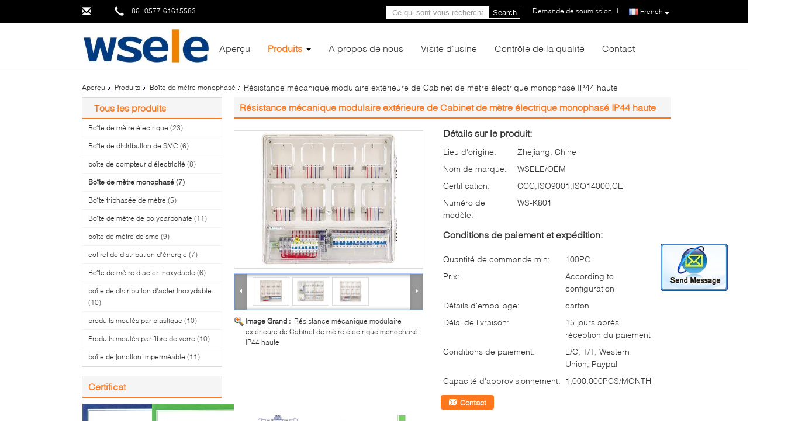

--- FILE ---
content_type: text/html
request_url: https://french.electric-meterbox.com/sale-10834004-ip44-single-phase-electric-meter-cabinet-exterior-modular-high-mechanical-strength.html
body_size: 30173
content:

<!DOCTYPE html>
<html>
<head>
	<meta charset="utf-8">
	<meta http-equiv="X-UA-Compatible" content="IE=edge">
	<meta name="viewport" content="width=device-width, initial-scale=1">
    <title>Résistance mécanique modulaire extérieure de Cabinet de mètre électrique monophasé IP44 haute</title>
    <meta name="keywords" content="Boîte de mètre monophasé, Résistance mécanique modulaire extérieure de Cabinet de mètre électrique monophasé IP44 haute, Boîte de mètre monophasé à vendre, Boîte de mètre monophasé prix" />
    <meta name="description" content="Haute qualité Résistance mécanique modulaire extérieure de Cabinet de mètre électrique monophasé IP44 haute de la Chine,  Boîte de mètre monophasé marché de produits, Avec un contrôle qualité strict Boîte de mètre monophasé usines, Produire de haute qualité Résistance mécanique modulaire extérieure de Cabinet de mètre électrique monophasé IP44 haute produits." />
			<link type='text/css' rel='stylesheet' href='/??/images/global.css,/photo/electric-meterbox/sitetpl/style/common.css?ver=1601191615' media='all'>
			  <script type='text/javascript' src='/??/js/jquery.js,/js/common_header.js'></script><meta property="og:title" content="Résistance mécanique modulaire extérieure de Cabinet de mètre électrique monophasé IP44 haute" />
<meta property="og:description" content="Haute qualité Résistance mécanique modulaire extérieure de Cabinet de mètre électrique monophasé IP44 haute de la Chine,  Boîte de mètre monophasé marché de produits, Avec un contrôle qualité strict Boîte de mètre monophasé usines, Produire de haute qualité Résistance mécanique modulaire extérieure de Cabinet de mètre électrique monophasé IP44 haute produits." />
<meta property="og:type" content="product" />
<meta property="og:availability" content="instock" />
<meta property="og:site_name" content="WSELE ELECTRIC CO.,LTD." />
<meta property="og:url" content="https://french.electric-meterbox.com/quality-10834004-ip44-single-phase-electric-meter-cabinet-exterior-modular-high-mechanical-strength" />
<meta property="og:image" content="https://french.electric-meterbox.com/photo/ps19590401-ip44_single_phase_electric_meter_cabinet_exterior_modular_high_mechanical_strength.jpg" />
<link rel="canonical" href="https://french.electric-meterbox.com/quality-10834004-ip44-single-phase-electric-meter-cabinet-exterior-modular-high-mechanical-strength" />
<link rel="alternate" href="https://m.french.electric-meterbox.com/quality-10834004-ip44-single-phase-electric-meter-cabinet-exterior-modular-high-mechanical-strength" media="only screen and (max-width: 640px)" />
<style type="text/css">
/*<![CDATA[*/
.consent__cookie {position: fixed;top: 0;left: 0;width: 100%;height: 0%;z-index: 100000;}.consent__cookie_bg {position: fixed;top: 0;left: 0;width: 100%;height: 100%;background: #000;opacity: .6;display: none }.consent__cookie_rel {position: fixed;bottom:0;left: 0;width: 100%;background: #fff;display: -webkit-box;display: -ms-flexbox;display: flex;flex-wrap: wrap;padding: 24px 80px;-webkit-box-sizing: border-box;box-sizing: border-box;-webkit-box-pack: justify;-ms-flex-pack: justify;justify-content: space-between;-webkit-transition: all ease-in-out .3s;transition: all ease-in-out .3s }.consent__close {position: absolute;top: 20px;right: 20px;cursor: pointer }.consent__close svg {fill: #777 }.consent__close:hover svg {fill: #000 }.consent__cookie_box {flex: 1;word-break: break-word;}.consent__warm {color: #777;font-size: 16px;margin-bottom: 12px;line-height: 19px }.consent__title {color: #333;font-size: 20px;font-weight: 600;margin-bottom: 12px;line-height: 23px }.consent__itxt {color: #333;font-size: 14px;margin-bottom: 12px;display: -webkit-box;display: -ms-flexbox;display: flex;-webkit-box-align: center;-ms-flex-align: center;align-items: center }.consent__itxt i {display: -webkit-inline-box;display: -ms-inline-flexbox;display: inline-flex;width: 28px;height: 28px;border-radius: 50%;background: #e0f9e9;margin-right: 8px;-webkit-box-align: center;-ms-flex-align: center;align-items: center;-webkit-box-pack: center;-ms-flex-pack: center;justify-content: center }.consent__itxt svg {fill: #3ca860 }.consent__txt {color: #a6a6a6;font-size: 14px;margin-bottom: 8px;line-height: 17px }.consent__btns {display: -webkit-box;display: -ms-flexbox;display: flex;-webkit-box-orient: vertical;-webkit-box-direction: normal;-ms-flex-direction: column;flex-direction: column;-webkit-box-pack: center;-ms-flex-pack: center;justify-content: center;flex-shrink: 0;}.consent__btn {width: 280px;height: 40px;line-height: 40px;text-align: center;background: #3ca860;color: #fff;border-radius: 4px;margin: 8px 0;-webkit-box-sizing: border-box;box-sizing: border-box;cursor: pointer }.consent__btn:hover {background: #00823b }.consent__btn.empty {color: #3ca860;border: 1px solid #3ca860;background: #fff }.consent__btn.empty:hover {background: #3ca860;color: #fff }.open .consent__cookie_bg {display: block }.open .consent__cookie_rel {bottom: 0 }@media (max-width: 760px) {.consent__btns {width: 100%;align-items: center;}.consent__cookie_rel {padding: 20px 24px }}.consent__cookie.open {display: block;}.consent__cookie {display: none;}
/*]]>*/
</style>
<script type="text/javascript">
/*<![CDATA[*/
window.isvideotpl = 0;window.detailurl = '';
var isShowGuide=0;showGuideColor=0;var company_type = 7;var webim_domain = '';

var colorUrl = '';
var aisearch = 0;
var selfUrl = '';
window.playerReportUrl='/vod/view_count/report';
var query_string = ["Products","Detail"];
var g_tp = '';
var customtplcolor = 99340;
window.predomainsub = "";
/*]]>*/
</script>
</head>
<body>
<img src="/logo.gif" style="display:none" alt="logo"/>
	<div id="floatAd" style="z-index: 110000;position:absolute;right:30px;bottom:60px;display: block;
	height:245px;		">
		<form method="post"
		      onSubmit="return changeAction(this,'/contactnow.html');">
			<input type="hidden" name="pid" value="10834004"/>
			<input alt='Envoyer le message' onclick="this.blur()" type="image"
			       src="/images/floatimage_2.gif"/>
		</form>

			</div>
<a style="display: none!important;" title="WSELE ELECTRIC CO.,LTD." class="float-inquiry" href="/contactnow.html" onclick='setinquiryCookie("{\"showproduct\":1,\"pid\":\"10834004\",\"name\":\"R\\u00e9sistance m\\u00e9canique modulaire ext\\u00e9rieure de Cabinet de m\\u00e8tre \\u00e9lectrique monophas\\u00e9 IP44 haute\",\"source_url\":\"\\/sale-10834004-ip44-single-phase-electric-meter-cabinet-exterior-modular-high-mechanical-strength.html\",\"picurl\":\"\\/photo\\/pd19590401-ip44_single_phase_electric_meter_cabinet_exterior_modular_high_mechanical_strength.jpg\",\"propertyDetail\":[[\"Mat\\u00e9riau\",\"PC \\/ ABS\"],[\"couleur\",\"transparente\"],[\"Application\",\"R\\u00e9sidentiel, projet\"],[\"Certificat\",\"ISO9001, ISO14000, CCC, CE\"]],\"company_name\":null,\"picurl_c\":\"\\/photo\\/pc19590401-ip44_single_phase_electric_meter_cabinet_exterior_modular_high_mechanical_strength.jpg\",\"price\":\"According to configuration\",\"username\":\"Wen\",\"viewTime\":\"Derni\\u00e8re connexion : 4 heures 04 minuts Il ya\",\"subject\":\"Quel est le prix CAF sur votre R\\u00e9sistance m\\u00e9canique modulaire ext\\u00e9rieure de Cabinet de m\\u00e8tre \\u00e9lectrique monophas\\u00e9 IP44 haute\",\"countrycode\":\"DE\"}");'></a>
<script>
var originProductInfo = '';
var originProductInfo = {"showproduct":1,"pid":"10834004","name":"R\u00e9sistance m\u00e9canique modulaire ext\u00e9rieure de Cabinet de m\u00e8tre \u00e9lectrique monophas\u00e9 IP44 haute","source_url":"\/sale-10834004-ip44-single-phase-electric-meter-cabinet-exterior-modular-high-mechanical-strength.html","picurl":"\/photo\/pd19590401-ip44_single_phase_electric_meter_cabinet_exterior_modular_high_mechanical_strength.jpg","propertyDetail":[["Mat\u00e9riau","PC \/ ABS"],["couleur","transparente"],["Application","R\u00e9sidentiel, projet"],["Certificat","ISO9001, ISO14000, CCC, CE"]],"company_name":null,"picurl_c":"\/photo\/pc19590401-ip44_single_phase_electric_meter_cabinet_exterior_modular_high_mechanical_strength.jpg","price":"According to configuration","username":"Wen","viewTime":"Derni\u00e8re connexion : 3 heures 04 minuts Il ya","subject":"S&#39;il vous pla\u00eet envoyez-moi plus d&#39;informations sur votre R\u00e9sistance m\u00e9canique modulaire ext\u00e9rieure de Cabinet de m\u00e8tre \u00e9lectrique monophas\u00e9 IP44 haute","countrycode":"DE"};
var save_url = "/contactsave.html";
var update_url = "/updateinquiry.html";
var productInfo = {};
var defaulProductInfo = {};
var myDate = new Date();
var curDate = myDate.getFullYear()+'-'+(parseInt(myDate.getMonth())+1)+'-'+myDate.getDate();
var message = '';
var default_pop = 1;
var leaveMessageDialog = document.getElementsByClassName('leave-message-dialog')[0]; // 获取弹层
var _$$ = function (dom) {
    return document.querySelectorAll(dom);
};
resInfo = originProductInfo;
defaulProductInfo.pid = resInfo['pid'];
defaulProductInfo.productName = resInfo['name'];
defaulProductInfo.productInfo = resInfo['propertyDetail'];
defaulProductInfo.productImg = resInfo['picurl_c'];
defaulProductInfo.subject = resInfo['subject'];
defaulProductInfo.productImgAlt = resInfo['name'];
var inquirypopup_tmp = 1;
var message = 'Cher,'+'\r\n'+"Je suis intéressé à"+' '+trim(resInfo['name'])+", pourriez-vous m'envoyer plus de détails tels que le type, la taille, le MOQ, le matériau, etc."+'\r\n'+"Merci!"+'\r\n'+"Dans l'attente de votre réponse.";
var message_1 = 'Cher,'+'\r\n'+"Je suis intéressé à"+' '+trim(resInfo['name'])+", pourriez-vous m'envoyer plus de détails tels que le type, la taille, le MOQ, le matériau, etc."+'\r\n'+"Merci!"+'\r\n'+"Dans l'attente de votre réponse.";
var message_2 = 'Bonjour,'+'\r\n'+"je cherche"+' '+trim(resInfo['name'])+", s'il vous plaît envoyez-moi le prix, les spécifications et l'image."+'\r\n'+"Votre réponse rapide sera très appréciée."+'\r\n'+"N'hésitez pas à me contacter pour plus d'informations."+'\r\n'+"Merci beaucoup.";
var message_3 = 'Bonjour,'+'\r\n'+trim(resInfo['name'])+' '+"répond à mes attentes."+'\r\n'+"Veuillez me donner le meilleur prix et d'autres informations sur le produit."+'\r\n'+"N'hésitez pas à me contacter via mon mail."+'\r\n'+"Merci beaucoup.";

var message_4 = 'Cher,'+'\r\n'+"Quel est le prix FOB sur votre"+' '+trim(resInfo['name'])+'?'+'\r\n'+"Quel est le nom du port le plus proche?"+'\r\n'+"Veuillez me répondre dès que possible, il serait préférable de partager de plus amples informations."+'\r\n'+"Cordialement!";
var message_5 = 'Salut,'+'\r\n'+"Je suis très intéressé par votre"+' '+trim(resInfo['name'])+'.'+'\r\n'+"Veuillez m'envoyer les détails de votre produit."+'\r\n'+"Dans l'attente de votre réponse rapide."+'\r\n'+"N'hésitez pas à me contacter par mail."+'\r\n'+"Cordialement!";

var message_6 = 'Cher,'+'\r\n'+"Veuillez nous fournir des informations sur votre"+' '+trim(resInfo['name'])+", comme le type, la taille, le matériau et bien sûr le meilleur prix."+'\r\n'+"Dans l'attente de votre réponse rapide."+'\r\n'+"Merci!";
var message_7 = 'Cher,'+'\r\n'+"Pouvez-vous fournir"+' '+trim(resInfo['name'])+" pour nous?"+'\r\n'+"Nous voulons d'abord une liste de prix et des détails sur le produit."+'\r\n'+"J'espère obtenir une réponse dès que possible et j'ai hâte de coopérer."+'\r\n'+"Merci beaucoup.";
var message_8 = 'salut,'+'\r\n'+"je cherche"+' '+trim(resInfo['name'])+", Veuillez me donner des informations plus détaillées sur le produit."+'\r\n'+"J'attends votre réponse avec impatience."+'\r\n'+"Merci!";
var message_9 = 'Bonjour,'+'\r\n'+"Votre"+' '+trim(resInfo['name'])+" répond très bien à mes exigences."+'\r\n'+"S'il vous plaît envoyez-moi le prix, les spécifications et un modèle similaire sera OK."+'\r\n'+"N'hésitez pas à discuter avec moi."+'\r\n'+"Merci!";
var message_10 = 'Cher,'+'\r\n'+"Je veux en savoir plus sur les détails et la citation de"+' '+trim(resInfo['name'])+'.'+'\r\n'+"N'hésitez pas à me contacter."+'\r\n'+"Cordialement!";

var r = getRandom(1,10);

defaulProductInfo.message = eval("message_"+r);

var mytAjax = {

    post: function(url, data, fn) {
        var xhr = new XMLHttpRequest();
        xhr.open("POST", url, true);
        xhr.setRequestHeader("Content-Type", "application/x-www-form-urlencoded;charset=UTF-8");
        xhr.setRequestHeader("X-Requested-With", "XMLHttpRequest");
        xhr.setRequestHeader('Content-Type','text/plain;charset=UTF-8');
        xhr.onreadystatechange = function() {
            if(xhr.readyState == 4 && (xhr.status == 200 || xhr.status == 304)) {
                fn.call(this, xhr.responseText);
            }
        };
        xhr.send(data);
    },

    postform: function(url, data, fn) {
        var xhr = new XMLHttpRequest();
        xhr.open("POST", url, true);
        xhr.setRequestHeader("X-Requested-With", "XMLHttpRequest");
        xhr.onreadystatechange = function() {
            if(xhr.readyState == 4 && (xhr.status == 200 || xhr.status == 304)) {
                fn.call(this, xhr.responseText);
            }
        };
        xhr.send(data);
    }
};

function trim(str)
{
    str = str.replace(/(^\s*)/g,"");
    return str.replace(/(\s*$)/g,"");
};
function getRandom(m,n){
    var num = Math.floor(Math.random()*(m - n) + n);
    return num;
};
function strBtn(param) {

    var starattextarea = document.getElementById("textareamessage").value.length;
    var email = document.getElementById("startEmail").value;

    var default_tip = document.querySelectorAll(".watermark_container").length;
    if (20 < starattextarea && starattextarea < 3000) {
        if(default_tip>0){
            document.getElementById("textareamessage1").parentNode.parentNode.nextElementSibling.style.display = "none";
        }else{
            document.getElementById("textareamessage1").parentNode.nextElementSibling.style.display = "none";
        }

    } else {
        if(default_tip>0){
            document.getElementById("textareamessage1").parentNode.parentNode.nextElementSibling.style.display = "block";
        }else{
            document.getElementById("textareamessage1").parentNode.nextElementSibling.style.display = "block";
        }

        return;
    }

    // var re = /^([a-zA-Z0-9_-])+@([a-zA-Z0-9_-])+\.([a-zA-Z0-9_-])+/i;/*邮箱不区分大小写*/
    var re = /^[a-zA-Z0-9][\w-]*(\.?[\w-]+)*@[a-zA-Z0-9-]+(\.[a-zA-Z0-9]+)+$/i;
    if (!re.test(email)) {
        document.getElementById("startEmail").nextElementSibling.style.display = "block";
        return;
    } else {
        document.getElementById("startEmail").nextElementSibling.style.display = "none";
    }

    var subject = document.getElementById("pop_subject").value;
    var pid = document.getElementById("pop_pid").value;
    var message = document.getElementById("textareamessage").value;
    var sender_email = document.getElementById("startEmail").value;
    var tel = '';
    if (document.getElementById("tel0") != undefined && document.getElementById("tel0") != '')
        tel = document.getElementById("tel0").value;
    var form_serialize = '&tel='+tel;

    form_serialize = form_serialize.replace(/\+/g, "%2B");
    mytAjax.post(save_url,"pid="+pid+"&subject="+subject+"&email="+sender_email+"&message="+(message)+form_serialize,function(res){
        var mes = JSON.parse(res);
        if(mes.status == 200){
            var iid = mes.iid;
            document.getElementById("pop_iid").value = iid;
            document.getElementById("pop_uuid").value = mes.uuid;

            if(typeof gtag_report_conversion === "function"){
                gtag_report_conversion();//执行统计js代码
            }
            if(typeof fbq === "function"){
                fbq('track','Purchase');//执行统计js代码
            }
        }
    });
    for (var index = 0; index < document.querySelectorAll(".dialog-content-pql").length; index++) {
        document.querySelectorAll(".dialog-content-pql")[index].style.display = "none";
    };
    $('#idphonepql').val(tel);
    document.getElementById("dialog-content-pql-id").style.display = "block";
    ;
};
function twoBtnOk(param) {

    var selectgender = document.getElementById("Mr").innerHTML;
    var iid = document.getElementById("pop_iid").value;
    var sendername = document.getElementById("idnamepql").value;
    var senderphone = document.getElementById("idphonepql").value;
    var sendercname = document.getElementById("idcompanypql").value;
    var uuid = document.getElementById("pop_uuid").value;
    var gender = 2;
    if(selectgender == 'Mr.') gender = 0;
    if(selectgender == 'Mrs.') gender = 1;
    var pid = document.getElementById("pop_pid").value;
    var form_serialize = '';

        form_serialize = form_serialize.replace(/\+/g, "%2B");

    mytAjax.post(update_url,"iid="+iid+"&gender="+gender+"&uuid="+uuid+"&name="+(sendername)+"&tel="+(senderphone)+"&company="+(sendercname)+form_serialize,function(res){});

    for (var index = 0; index < document.querySelectorAll(".dialog-content-pql").length; index++) {
        document.querySelectorAll(".dialog-content-pql")[index].style.display = "none";
    };
    document.getElementById("dialog-content-pql-ok").style.display = "block";

};
function toCheckMust(name) {
    $('#'+name+'error').hide();
}
function handClidk(param) {
    var starattextarea = document.getElementById("textareamessage1").value.length;
    var email = document.getElementById("startEmail1").value;
    var default_tip = document.querySelectorAll(".watermark_container").length;
    if (20 < starattextarea && starattextarea < 3000) {
        if(default_tip>0){
            document.getElementById("textareamessage1").parentNode.parentNode.nextElementSibling.style.display = "none";
        }else{
            document.getElementById("textareamessage1").parentNode.nextElementSibling.style.display = "none";
        }

    } else {
        if(default_tip>0){
            document.getElementById("textareamessage1").parentNode.parentNode.nextElementSibling.style.display = "block";
        }else{
            document.getElementById("textareamessage1").parentNode.nextElementSibling.style.display = "block";
        }

        return;
    }

    // var re = /^([a-zA-Z0-9_-])+@([a-zA-Z0-9_-])+\.([a-zA-Z0-9_-])+/i;
    var re = /^[a-zA-Z0-9][\w-]*(\.?[\w-]+)*@[a-zA-Z0-9-]+(\.[a-zA-Z0-9]+)+$/i;
    if (!re.test(email)) {
        document.getElementById("startEmail1").nextElementSibling.style.display = "block";
        return;
    } else {
        document.getElementById("startEmail1").nextElementSibling.style.display = "none";
    }

    var subject = document.getElementById("pop_subject").value;
    var pid = document.getElementById("pop_pid").value;
    var message = document.getElementById("textareamessage1").value;
    var sender_email = document.getElementById("startEmail1").value;
    var form_serialize = tel = '';
    if (document.getElementById("tel1") != undefined && document.getElementById("tel1") != '')
        tel = document.getElementById("tel1").value;
        mytAjax.post(save_url,"email="+sender_email+"&tel="+tel+"&pid="+pid+"&message="+message+"&subject="+subject+form_serialize,function(res){

        var mes = JSON.parse(res);
        if(mes.status == 200){
            var iid = mes.iid;
            document.getElementById("pop_iid").value = iid;
            document.getElementById("pop_uuid").value = mes.uuid;
            if(typeof gtag_report_conversion === "function"){
                gtag_report_conversion();//执行统计js代码
            }
        }

    });
    for (var index = 0; index < document.querySelectorAll(".dialog-content-pql").length; index++) {
        document.querySelectorAll(".dialog-content-pql")[index].style.display = "none";
    };
    $('#idphonepql').val(tel);
    document.getElementById("dialog-content-pql-id").style.display = "block";

};
window.addEventListener('load', function () {
    $('.checkbox-wrap label').each(function(){
        if($(this).find('input').prop('checked')){
            $(this).addClass('on')
        }else {
            $(this).removeClass('on')
        }
    })
    $(document).on('click', '.checkbox-wrap label' , function(ev){
        if (ev.target.tagName.toUpperCase() != 'INPUT') {
            $(this).toggleClass('on')
        }
    })
})

function hand_video(pdata) {
    data = JSON.parse(pdata);
    productInfo.productName = data.productName;
    productInfo.productInfo = data.productInfo;
    productInfo.productImg = data.productImg;
    productInfo.subject = data.subject;

    var message = 'Cher,'+'\r\n'+"Je suis intéressé à"+' '+trim(data.productName)+", pourriez-vous m'envoyer plus de détails tels que le type, la taille, la quantité, le matériau, etc."+'\r\n'+"Merci!"+'\r\n'+"Dans l'attente de votre réponse.";

    var message = 'Cher,'+'\r\n'+"Je suis intéressé à"+' '+trim(data.productName)+", pourriez-vous m'envoyer plus de détails tels que le type, la taille, le MOQ, le matériau, etc."+'\r\n'+"Merci!"+'\r\n'+"Dans l'attente de votre réponse.";
    var message_1 = 'Cher,'+'\r\n'+"Je suis intéressé à"+' '+trim(data.productName)+", pourriez-vous m'envoyer plus de détails tels que le type, la taille, le MOQ, le matériau, etc."+'\r\n'+"Merci!"+'\r\n'+"Dans l'attente de votre réponse.";
    var message_2 = 'Bonjour,'+'\r\n'+"je cherche"+' '+trim(data.productName)+", s'il vous plaît envoyez-moi le prix, les spécifications et l'image."+'\r\n'+"Votre réponse rapide sera très appréciée."+'\r\n'+"N'hésitez pas à me contacter pour plus d'informations."+'\r\n'+"Merci beaucoup.";
    var message_3 = 'Bonjour,'+'\r\n'+trim(data.productName)+' '+"répond à mes attentes."+'\r\n'+"Veuillez me donner le meilleur prix et d'autres informations sur le produit."+'\r\n'+"N'hésitez pas à me contacter via mon mail."+'\r\n'+"Merci beaucoup.";

    var message_4 = 'Cher,'+'\r\n'+"Quel est le prix FOB sur votre"+' '+trim(data.productName)+'?'+'\r\n'+"Quel est le nom du port le plus proche?"+'\r\n'+"Veuillez me répondre dès que possible, il serait préférable de partager de plus amples informations."+'\r\n'+"Cordialement!";
    var message_5 = 'Salut,'+'\r\n'+"Je suis très intéressé par votre"+' '+trim(data.productName)+'.'+'\r\n'+"Veuillez m'envoyer les détails de votre produit."+'\r\n'+"Dans l'attente de votre réponse rapide."+'\r\n'+"N'hésitez pas à me contacter par mail."+'\r\n'+"Cordialement!";

    var message_6 = 'Cher,'+'\r\n'+"Veuillez nous fournir des informations sur votre"+' '+trim(data.productName)+", comme le type, la taille, le matériau et bien sûr le meilleur prix."+'\r\n'+"Dans l'attente de votre réponse rapide."+'\r\n'+"Merci!";
    var message_7 = 'Cher,'+'\r\n'+"Pouvez-vous fournir"+' '+trim(data.productName)+" pour nous?"+'\r\n'+"Nous voulons d'abord une liste de prix et des détails sur le produit."+'\r\n'+"J'espère obtenir une réponse dès que possible et j'ai hâte de coopérer."+'\r\n'+"Merci beaucoup.";
    var message_8 = 'salut,'+'\r\n'+"je cherche"+' '+trim(data.productName)+", Veuillez me donner des informations plus détaillées sur le produit."+'\r\n'+"J'attends votre réponse avec impatience."+'\r\n'+"Merci!";
    var message_9 = 'Bonjour,'+'\r\n'+"Votre"+' '+trim(data.productName)+" répond très bien à mes exigences."+'\r\n'+"S'il vous plaît envoyez-moi le prix, les spécifications et un modèle similaire sera OK."+'\r\n'+"N'hésitez pas à discuter avec moi."+'\r\n'+"Merci!";
    var message_10 = 'Cher,'+'\r\n'+"Je veux en savoir plus sur les détails et la citation de"+' '+trim(data.productName)+'.'+'\r\n'+"N'hésitez pas à me contacter."+'\r\n'+"Cordialement!";

    var r = getRandom(1,10);

    productInfo.message = eval("message_"+r);
    if(parseInt(inquirypopup_tmp/10) == 1){
        productInfo.message = "";
    }
    productInfo.pid = data.pid;
    creatDialog(productInfo, 2);
};

function handDialog(pdata) {
    data = JSON.parse(pdata);
    productInfo.productName = data.productName;
    productInfo.productInfo = data.productInfo;
    productInfo.productImg = data.productImg;
    productInfo.subject = data.subject;

    var message = 'Cher,'+'\r\n'+"Je suis intéressé à"+' '+trim(data.productName)+", pourriez-vous m'envoyer plus de détails tels que le type, la taille, la quantité, le matériau, etc."+'\r\n'+"Merci!"+'\r\n'+"Dans l'attente de votre réponse.";

    var message = 'Cher,'+'\r\n'+"Je suis intéressé à"+' '+trim(data.productName)+", pourriez-vous m'envoyer plus de détails tels que le type, la taille, le MOQ, le matériau, etc."+'\r\n'+"Merci!"+'\r\n'+"Dans l'attente de votre réponse.";
    var message_1 = 'Cher,'+'\r\n'+"Je suis intéressé à"+' '+trim(data.productName)+", pourriez-vous m'envoyer plus de détails tels que le type, la taille, le MOQ, le matériau, etc."+'\r\n'+"Merci!"+'\r\n'+"Dans l'attente de votre réponse.";
    var message_2 = 'Bonjour,'+'\r\n'+"je cherche"+' '+trim(data.productName)+", s'il vous plaît envoyez-moi le prix, les spécifications et l'image."+'\r\n'+"Votre réponse rapide sera très appréciée."+'\r\n'+"N'hésitez pas à me contacter pour plus d'informations."+'\r\n'+"Merci beaucoup.";
    var message_3 = 'Bonjour,'+'\r\n'+trim(data.productName)+' '+"répond à mes attentes."+'\r\n'+"Veuillez me donner le meilleur prix et d'autres informations sur le produit."+'\r\n'+"N'hésitez pas à me contacter via mon mail."+'\r\n'+"Merci beaucoup.";

    var message_4 = 'Cher,'+'\r\n'+"Quel est le prix FOB sur votre"+' '+trim(data.productName)+'?'+'\r\n'+"Quel est le nom du port le plus proche?"+'\r\n'+"Veuillez me répondre dès que possible, il serait préférable de partager de plus amples informations."+'\r\n'+"Cordialement!";
    var message_5 = 'Salut,'+'\r\n'+"Je suis très intéressé par votre"+' '+trim(data.productName)+'.'+'\r\n'+"Veuillez m'envoyer les détails de votre produit."+'\r\n'+"Dans l'attente de votre réponse rapide."+'\r\n'+"N'hésitez pas à me contacter par mail."+'\r\n'+"Cordialement!";

    var message_6 = 'Cher,'+'\r\n'+"Veuillez nous fournir des informations sur votre"+' '+trim(data.productName)+", comme le type, la taille, le matériau et bien sûr le meilleur prix."+'\r\n'+"Dans l'attente de votre réponse rapide."+'\r\n'+"Merci!";
    var message_7 = 'Cher,'+'\r\n'+"Pouvez-vous fournir"+' '+trim(data.productName)+" pour nous?"+'\r\n'+"Nous voulons d'abord une liste de prix et des détails sur le produit."+'\r\n'+"J'espère obtenir une réponse dès que possible et j'ai hâte de coopérer."+'\r\n'+"Merci beaucoup.";
    var message_8 = 'salut,'+'\r\n'+"je cherche"+' '+trim(data.productName)+", Veuillez me donner des informations plus détaillées sur le produit."+'\r\n'+"J'attends votre réponse avec impatience."+'\r\n'+"Merci!";
    var message_9 = 'Bonjour,'+'\r\n'+"Votre"+' '+trim(data.productName)+" répond très bien à mes exigences."+'\r\n'+"S'il vous plaît envoyez-moi le prix, les spécifications et un modèle similaire sera OK."+'\r\n'+"N'hésitez pas à discuter avec moi."+'\r\n'+"Merci!";
    var message_10 = 'Cher,'+'\r\n'+"Je veux en savoir plus sur les détails et la citation de"+' '+trim(data.productName)+'.'+'\r\n'+"N'hésitez pas à me contacter."+'\r\n'+"Cordialement!";

    var r = getRandom(1,10);

    productInfo.message = eval("message_"+r);
    if(parseInt(inquirypopup_tmp/10) == 1){
        productInfo.message = "";
    }
    productInfo.pid = data.pid;
    creatDialog(productInfo, 2);
};

function closepql(param) {

    leaveMessageDialog.style.display = 'none';
};

function closepql2(param) {

    for (var index = 0; index < document.querySelectorAll(".dialog-content-pql").length; index++) {
        document.querySelectorAll(".dialog-content-pql")[index].style.display = "none";
    };
    document.getElementById("dialog-content-pql-ok").style.display = "block";
};

function decodeHtmlEntities(str) {
    var tempElement = document.createElement('div');
    tempElement.innerHTML = str;
    return tempElement.textContent || tempElement.innerText || '';
}

function initProduct(productInfo,type){

    productInfo.productName = decodeHtmlEntities(productInfo.productName);
    productInfo.message = decodeHtmlEntities(productInfo.message);

    leaveMessageDialog = document.getElementsByClassName('leave-message-dialog')[0];
    leaveMessageDialog.style.display = "block";
    if(type == 3){
        var popinquiryemail = document.getElementById("popinquiryemail").value;
        _$$("#startEmail1")[0].value = popinquiryemail;
    }else{
        _$$("#startEmail1")[0].value = "";
    }
    _$$("#startEmail")[0].value = "";
    _$$("#idnamepql")[0].value = "";
    _$$("#idphonepql")[0].value = "";
    _$$("#idcompanypql")[0].value = "";

    _$$("#pop_pid")[0].value = productInfo.pid;
    _$$("#pop_subject")[0].value = productInfo.subject;
    
    if(parseInt(inquirypopup_tmp/10) == 1){
        productInfo.message = "";
    }

    _$$("#textareamessage1")[0].value = productInfo.message;
    _$$("#textareamessage")[0].value = productInfo.message;

    _$$("#dialog-content-pql-id .titlep")[0].innerHTML = productInfo.productName;
    _$$("#dialog-content-pql-id img")[0].setAttribute("src", productInfo.productImg);
    _$$("#dialog-content-pql-id img")[0].setAttribute("alt", productInfo.productImgAlt);

    _$$("#dialog-content-pql-id-hand img")[0].setAttribute("src", productInfo.productImg);
    _$$("#dialog-content-pql-id-hand img")[0].setAttribute("alt", productInfo.productImgAlt);
    _$$("#dialog-content-pql-id-hand .titlep")[0].innerHTML = productInfo.productName;

    if (productInfo.productInfo.length > 0) {
        var ul2, ul;
        ul = document.createElement("ul");
        for (var index = 0; index < productInfo.productInfo.length; index++) {
            var el = productInfo.productInfo[index];
            var li = document.createElement("li");
            var span1 = document.createElement("span");
            span1.innerHTML = el[0] + ":";
            var span2 = document.createElement("span");
            span2.innerHTML = el[1];
            li.appendChild(span1);
            li.appendChild(span2);
            ul.appendChild(li);

        }
        ul2 = ul.cloneNode(true);
        if (type === 1) {
            _$$("#dialog-content-pql-id .left")[0].replaceChild(ul, _$$("#dialog-content-pql-id .left ul")[0]);
        } else {
            _$$("#dialog-content-pql-id-hand .left")[0].replaceChild(ul2, _$$("#dialog-content-pql-id-hand .left ul")[0]);
            _$$("#dialog-content-pql-id .left")[0].replaceChild(ul, _$$("#dialog-content-pql-id .left ul")[0]);
        }
    };
    for (var index = 0; index < _$$("#dialog-content-pql-id .right ul li").length; index++) {
        _$$("#dialog-content-pql-id .right ul li")[index].addEventListener("click", function (params) {
            _$$("#dialog-content-pql-id .right #Mr")[0].innerHTML = this.innerHTML
        }, false)

    };

};
function closeInquiryCreateDialog() {
    document.getElementById("xuanpan_dialog_box_pql").style.display = "none";
};
function showInquiryCreateDialog() {
    document.getElementById("xuanpan_dialog_box_pql").style.display = "block";
};
function submitPopInquiry(){
    var message = document.getElementById("inquiry_message").value;
    var email = document.getElementById("inquiry_email").value;
    var subject = defaulProductInfo.subject;
    var pid = defaulProductInfo.pid;
    if (email === undefined) {
        showInquiryCreateDialog();
        document.getElementById("inquiry_email").style.border = "1px solid red";
        return false;
    };
    if (message === undefined) {
        showInquiryCreateDialog();
        document.getElementById("inquiry_message").style.border = "1px solid red";
        return false;
    };
    if (email.search(/^\w+((-\w+)|(\.\w+))*\@[A-Za-z0-9]+((\.|-)[A-Za-z0-9]+)*\.[A-Za-z0-9]+$/) == -1) {
        document.getElementById("inquiry_email").style.border= "1px solid red";
        showInquiryCreateDialog();
        return false;
    } else {
        document.getElementById("inquiry_email").style.border= "";
    };
    if (message.length < 20 || message.length >3000) {
        showInquiryCreateDialog();
        document.getElementById("inquiry_message").style.border = "1px solid red";
        return false;
    } else {
        document.getElementById("inquiry_message").style.border = "";
    };
    var tel = '';
    if (document.getElementById("tel") != undefined && document.getElementById("tel") != '')
        tel = document.getElementById("tel").value;

    mytAjax.post(save_url,"pid="+pid+"&subject="+subject+"&email="+email+"&message="+(message)+'&tel='+tel,function(res){
        var mes = JSON.parse(res);
        if(mes.status == 200){
            var iid = mes.iid;
            document.getElementById("pop_iid").value = iid;
            document.getElementById("pop_uuid").value = mes.uuid;

        }
    });
    initProduct(defaulProductInfo);
    for (var index = 0; index < document.querySelectorAll(".dialog-content-pql").length; index++) {
        document.querySelectorAll(".dialog-content-pql")[index].style.display = "none";
    };
    $('#idphonepql').val(tel);
    document.getElementById("dialog-content-pql-id").style.display = "block";

};

//带附件上传
function submitPopInquiryfile(email_id,message_id,check_sort,name_id,phone_id,company_id,attachments){

    if(typeof(check_sort) == 'undefined'){
        check_sort = 0;
    }
    var message = document.getElementById(message_id).value;
    var email = document.getElementById(email_id).value;
    var attachments = document.getElementById(attachments).value;
    if(typeof(name_id) !== 'undefined' && name_id != ""){
        var name  = document.getElementById(name_id).value;
    }
    if(typeof(phone_id) !== 'undefined' && phone_id != ""){
        var phone = document.getElementById(phone_id).value;
    }
    if(typeof(company_id) !== 'undefined' && company_id != ""){
        var company = document.getElementById(company_id).value;
    }
    var subject = defaulProductInfo.subject;
    var pid = defaulProductInfo.pid;

    if(check_sort == 0){
        if (email === undefined) {
            showInquiryCreateDialog();
            document.getElementById(email_id).style.border = "1px solid red";
            return false;
        };
        if (message === undefined) {
            showInquiryCreateDialog();
            document.getElementById(message_id).style.border = "1px solid red";
            return false;
        };

        if (email.search(/^\w+((-\w+)|(\.\w+))*\@[A-Za-z0-9]+((\.|-)[A-Za-z0-9]+)*\.[A-Za-z0-9]+$/) == -1) {
            document.getElementById(email_id).style.border= "1px solid red";
            showInquiryCreateDialog();
            return false;
        } else {
            document.getElementById(email_id).style.border= "";
        };
        if (message.length < 20 || message.length >3000) {
            showInquiryCreateDialog();
            document.getElementById(message_id).style.border = "1px solid red";
            return false;
        } else {
            document.getElementById(message_id).style.border = "";
        };
    }else{

        if (message === undefined) {
            showInquiryCreateDialog();
            document.getElementById(message_id).style.border = "1px solid red";
            return false;
        };

        if (email === undefined) {
            showInquiryCreateDialog();
            document.getElementById(email_id).style.border = "1px solid red";
            return false;
        };

        if (message.length < 20 || message.length >3000) {
            showInquiryCreateDialog();
            document.getElementById(message_id).style.border = "1px solid red";
            return false;
        } else {
            document.getElementById(message_id).style.border = "";
        };

        if (email.search(/^\w+((-\w+)|(\.\w+))*\@[A-Za-z0-9]+((\.|-)[A-Za-z0-9]+)*\.[A-Za-z0-9]+$/) == -1) {
            document.getElementById(email_id).style.border= "1px solid red";
            showInquiryCreateDialog();
            return false;
        } else {
            document.getElementById(email_id).style.border= "";
        };

    };

    mytAjax.post(save_url,"pid="+pid+"&subject="+subject+"&email="+email+"&message="+message+"&company="+company+"&attachments="+attachments,function(res){
        var mes = JSON.parse(res);
        if(mes.status == 200){
            var iid = mes.iid;
            document.getElementById("pop_iid").value = iid;
            document.getElementById("pop_uuid").value = mes.uuid;

            if(typeof gtag_report_conversion === "function"){
                gtag_report_conversion();//执行统计js代码
            }
            if(typeof fbq === "function"){
                fbq('track','Purchase');//执行统计js代码
            }
        }
    });
    initProduct(defaulProductInfo);

    if(name !== undefined && name != ""){
        _$$("#idnamepql")[0].value = name;
    }

    if(phone !== undefined && phone != ""){
        _$$("#idphonepql")[0].value = phone;
    }

    if(company !== undefined && company != ""){
        _$$("#idcompanypql")[0].value = company;
    }

    for (var index = 0; index < document.querySelectorAll(".dialog-content-pql").length; index++) {
        document.querySelectorAll(".dialog-content-pql")[index].style.display = "none";
    };
    document.getElementById("dialog-content-pql-id").style.display = "block";

};
function submitPopInquiryByParam(email_id,message_id,check_sort,name_id,phone_id,company_id){

    if(typeof(check_sort) == 'undefined'){
        check_sort = 0;
    }

    var senderphone = '';
    var message = document.getElementById(message_id).value;
    var email = document.getElementById(email_id).value;
    if(typeof(name_id) !== 'undefined' && name_id != ""){
        var name  = document.getElementById(name_id).value;
    }
    if(typeof(phone_id) !== 'undefined' && phone_id != ""){
        var phone = document.getElementById(phone_id).value;
        senderphone = phone;
    }
    if(typeof(company_id) !== 'undefined' && company_id != ""){
        var company = document.getElementById(company_id).value;
    }
    var subject = defaulProductInfo.subject;
    var pid = defaulProductInfo.pid;

    if(check_sort == 0){
        if (email === undefined) {
            showInquiryCreateDialog();
            document.getElementById(email_id).style.border = "1px solid red";
            return false;
        };
        if (message === undefined) {
            showInquiryCreateDialog();
            document.getElementById(message_id).style.border = "1px solid red";
            return false;
        };

        if (email.search(/^\w+((-\w+)|(\.\w+))*\@[A-Za-z0-9]+((\.|-)[A-Za-z0-9]+)*\.[A-Za-z0-9]+$/) == -1) {
            document.getElementById(email_id).style.border= "1px solid red";
            showInquiryCreateDialog();
            return false;
        } else {
            document.getElementById(email_id).style.border= "";
        };
        if (message.length < 20 || message.length >3000) {
            showInquiryCreateDialog();
            document.getElementById(message_id).style.border = "1px solid red";
            return false;
        } else {
            document.getElementById(message_id).style.border = "";
        };
    }else{

        if (message === undefined) {
            showInquiryCreateDialog();
            document.getElementById(message_id).style.border = "1px solid red";
            return false;
        };

        if (email === undefined) {
            showInquiryCreateDialog();
            document.getElementById(email_id).style.border = "1px solid red";
            return false;
        };

        if (message.length < 20 || message.length >3000) {
            showInquiryCreateDialog();
            document.getElementById(message_id).style.border = "1px solid red";
            return false;
        } else {
            document.getElementById(message_id).style.border = "";
        };

        if (email.search(/^\w+((-\w+)|(\.\w+))*\@[A-Za-z0-9]+((\.|-)[A-Za-z0-9]+)*\.[A-Za-z0-9]+$/) == -1) {
            document.getElementById(email_id).style.border= "1px solid red";
            showInquiryCreateDialog();
            return false;
        } else {
            document.getElementById(email_id).style.border= "";
        };

    };

    var productsku = "";
    if($("#product_sku").length > 0){
        productsku = $("#product_sku").html();
    }

    mytAjax.post(save_url,"tel="+senderphone+"&pid="+pid+"&subject="+subject+"&email="+email+"&message="+message+"&messagesku="+encodeURI(productsku),function(res){
        var mes = JSON.parse(res);
        if(mes.status == 200){
            var iid = mes.iid;
            document.getElementById("pop_iid").value = iid;
            document.getElementById("pop_uuid").value = mes.uuid;

            if(typeof gtag_report_conversion === "function"){
                gtag_report_conversion();//执行统计js代码
            }
            if(typeof fbq === "function"){
                fbq('track','Purchase');//执行统计js代码
            }
        }
    });
    initProduct(defaulProductInfo);

    if(name !== undefined && name != ""){
        _$$("#idnamepql")[0].value = name;
    }

    if(phone !== undefined && phone != ""){
        _$$("#idphonepql")[0].value = phone;
    }

    if(company !== undefined && company != ""){
        _$$("#idcompanypql")[0].value = company;
    }

    for (var index = 0; index < document.querySelectorAll(".dialog-content-pql").length; index++) {
        document.querySelectorAll(".dialog-content-pql")[index].style.display = "none";

    };
    document.getElementById("dialog-content-pql-id").style.display = "block";

};

function creat_videoDialog(productInfo, type) {

    if(type == 1){
        if(default_pop != 1){
            return false;
        }
        window.localStorage.recordDialogStatus = curDate;
    }else{
        default_pop = 0;
    }
    initProduct(productInfo, type);
    if (type === 1) {
        // 自动弹出
        for (var index = 0; index < document.querySelectorAll(".dialog-content-pql").length; index++) {

            document.querySelectorAll(".dialog-content-pql")[index].style.display = "none";
        };
        document.getElementById("dialog-content-pql").style.display = "block";
    } else {
        // 手动弹出
        for (var index = 0; index < document.querySelectorAll(".dialog-content-pql").length; index++) {
            document.querySelectorAll(".dialog-content-pql")[index].style.display = "none";
        };
        document.getElementById("dialog-content-pql-id-hand").style.display = "block";
    }
}

function creatDialog(productInfo, type) {

    if(type == 1){
        if(default_pop != 1){
            return false;
        }
        window.localStorage.recordDialogStatus = curDate;
    }else{
        default_pop = 0;
    }
    initProduct(productInfo, type);
    if (type === 1) {
        // 自动弹出
        for (var index = 0; index < document.querySelectorAll(".dialog-content-pql").length; index++) {

            document.querySelectorAll(".dialog-content-pql")[index].style.display = "none";
        };
        document.getElementById("dialog-content-pql").style.display = "block";
    } else {
        // 手动弹出
        for (var index = 0; index < document.querySelectorAll(".dialog-content-pql").length; index++) {
            document.querySelectorAll(".dialog-content-pql")[index].style.display = "none";
        };
        document.getElementById("dialog-content-pql-id-hand").style.display = "block";
    }
}

//带邮箱信息打开询盘框 emailtype=1表示带入邮箱
function openDialog(emailtype){
    var type = 2;//不带入邮箱，手动弹出
    if(emailtype == 1){
        var popinquiryemail = document.getElementById("popinquiryemail").value;
        // var re = /^([a-zA-Z0-9_-])+@([a-zA-Z0-9_-])+\.([a-zA-Z0-9_-])+/i;
        var re = /^[a-zA-Z0-9][\w-]*(\.?[\w-]+)*@[a-zA-Z0-9-]+(\.[a-zA-Z0-9]+)+$/i;
        if (!re.test(popinquiryemail)) {
            //前端提示样式;
            showInquiryCreateDialog();
            document.getElementById("popinquiryemail").style.border = "1px solid red";
            return false;
        } else {
            //前端提示样式;
        }
        var type = 3;
    }
    creatDialog(defaulProductInfo,type);
}

//上传附件
function inquiryUploadFile(){
    var fileObj = document.querySelector("#fileId").files[0];
    //构建表单数据
    var formData = new FormData();
    var filesize = fileObj.size;
    if(filesize > 10485760 || filesize == 0) {
        document.getElementById("filetips").style.display = "block";
        return false;
    }else {
        document.getElementById("filetips").style.display = "none";
    }
    formData.append('popinquiryfile', fileObj);
    document.getElementById("quotefileform").reset();
    var save_url = "/inquiryuploadfile.html";
    mytAjax.postform(save_url,formData,function(res){
        var mes = JSON.parse(res);
        if(mes.status == 200){
            document.getElementById("uploader-file-info").innerHTML = document.getElementById("uploader-file-info").innerHTML + "<span class=op>"+mes.attfile.name+"<a class=delatt id=att"+mes.attfile.id+" onclick=delatt("+mes.attfile.id+");>Delete</a></span>";
            var nowattachs = document.getElementById("attachments").value;
            if( nowattachs !== ""){
                var attachs = JSON.parse(nowattachs);
                attachs[mes.attfile.id] = mes.attfile;
            }else{
                var attachs = {};
                attachs[mes.attfile.id] = mes.attfile;
            }
            document.getElementById("attachments").value = JSON.stringify(attachs);
        }
    });
}
//附件删除
function delatt(attid)
{
    var nowattachs = document.getElementById("attachments").value;
    if( nowattachs !== ""){
        var attachs = JSON.parse(nowattachs);
        if(attachs[attid] == ""){
            return false;
        }
        var formData = new FormData();
        var delfile = attachs[attid]['filename'];
        var save_url = "/inquirydelfile.html";
        if(delfile != "") {
            formData.append('delfile', delfile);
            mytAjax.postform(save_url, formData, function (res) {
                if(res !== "") {
                    var mes = JSON.parse(res);
                    if (mes.status == 200) {
                        delete attachs[attid];
                        document.getElementById("attachments").value = JSON.stringify(attachs);
                        var s = document.getElementById("att"+attid);
                        s.parentNode.remove();
                    }
                }
            });
        }
    }else{
        return false;
    }
}

</script>
<div class="leave-message-dialog" style="display: none">
<style>
    .leave-message-dialog .close:before, .leave-message-dialog .close:after{
        content:initial;
    }
</style>
<div class="dialog-content-pql" id="dialog-content-pql" style="display: none">
    <span class="close" onclick="closepql()"><img src="/images/close.png" alt="close"></span>
    <div class="title">
        <p class="firstp-pql">Laisser un message</p>
        <p class="lastp-pql">Nous vous rappellerons bientôt!</p>
    </div>
    <div class="form">
        <div class="textarea">
            <textarea style='font-family: robot;'  name="" id="textareamessage" cols="30" rows="10" style="margin-bottom:14px;width:100%"
                placeholder="Veuillez saisir les détails de votre demande."></textarea>
        </div>
        <p class="error-pql"> <span class="icon-pql"><img src="/images/error.png" alt="WSELE ELECTRIC CO.,LTD."></span> Votre message doit contenir entre 20 et 3 000 caractères!</p>
        <input id="startEmail" type="text" placeholder="Entrez dans votre email" onkeydown="if(event.keyCode === 13){ strBtn();}">
        <p class="error-pql"><span class="icon-pql"><img src="/images/error.png" alt="WSELE ELECTRIC CO.,LTD."></span> Merci de consulter vos emails! </p>
                <div class="operations">
            <div class='btn' id="submitStart" type="submit" onclick="strBtn()">SOUMETTRE</div>
        </div>
            </div>
</div>
<div class="dialog-content-pql dialog-content-pql-id" id="dialog-content-pql-id" style="display:none">
        <span class="close" onclick="closepql2()"><svg t="1648434466530" class="icon" viewBox="0 0 1024 1024" version="1.1" xmlns="http://www.w3.org/2000/svg" p-id="2198" width="16" height="16"><path d="M576 512l277.333333 277.333333-64 64-277.333333-277.333333L234.666667 853.333333 170.666667 789.333333l277.333333-277.333333L170.666667 234.666667 234.666667 170.666667l277.333333 277.333333L789.333333 170.666667 853.333333 234.666667 576 512z" fill="#444444" p-id="2199"></path></svg></span>
    <div class="left">
        <div class="img"><img></div>
        <p class="titlep"></p>
        <ul> </ul>
    </div>
    <div class="right">
                <p class="title">Plus d'informations facilitent une meilleure communication.</p>
                <div style="position: relative;">
            <div class="mr"> <span id="Mr">M.</span>
                <ul>
                    <li>M.</li>
                    <li>Mrs</li>
                </ul>
            </div>
            <input style="text-indent: 80px;" type="text" id="idnamepql" placeholder="Entrez votre nom">
        </div>
        <input type="text"  id="idphonepql"  placeholder="Numéro de téléphone">
        <input type="text" id="idcompanypql"  placeholder="Société" onkeydown="if(event.keyCode === 13){ twoBtnOk();}">
                <div class="btn form_new" id="twoBtnOk" onclick="twoBtnOk()">D'accord</div>
    </div>
</div>

<div class="dialog-content-pql dialog-content-pql-ok" id="dialog-content-pql-ok" style="display:none">
        <span class="close" onclick="closepql()"><svg t="1648434466530" class="icon" viewBox="0 0 1024 1024" version="1.1" xmlns="http://www.w3.org/2000/svg" p-id="2198" width="16" height="16"><path d="M576 512l277.333333 277.333333-64 64-277.333333-277.333333L234.666667 853.333333 170.666667 789.333333l277.333333-277.333333L170.666667 234.666667 234.666667 170.666667l277.333333 277.333333L789.333333 170.666667 853.333333 234.666667 576 512z" fill="#444444" p-id="2199"></path></svg></span>
    <div class="duihaook"></div>
        <p class="title">Soumis avec succès!</p>
        <p class="p1" style="text-align: center; font-size: 18px; margin-top: 14px;">Nous vous rappellerons bientôt!</p>
    <div class="btn" onclick="closepql()" id="endOk" style="margin: 0 auto;margin-top: 50px;">D'accord</div>
</div>
<div class="dialog-content-pql dialog-content-pql-id dialog-content-pql-id-hand" id="dialog-content-pql-id-hand"
    style="display:none">
     <input type="hidden" name="pop_pid" id="pop_pid" value="0">
     <input type="hidden" name="pop_subject" id="pop_subject" value="">
     <input type="hidden" name="pop_iid" id="pop_iid" value="0">
     <input type="hidden" name="pop_uuid" id="pop_uuid" value="0">
        <span class="close" onclick="closepql()"><svg t="1648434466530" class="icon" viewBox="0 0 1024 1024" version="1.1" xmlns="http://www.w3.org/2000/svg" p-id="2198" width="16" height="16"><path d="M576 512l277.333333 277.333333-64 64-277.333333-277.333333L234.666667 853.333333 170.666667 789.333333l277.333333-277.333333L170.666667 234.666667 234.666667 170.666667l277.333333 277.333333L789.333333 170.666667 853.333333 234.666667 576 512z" fill="#444444" p-id="2199"></path></svg></span>
    <div class="left">
        <div class="img"><img></div>
        <p class="titlep"></p>
        <ul> </ul>
    </div>
    <div class="right" style="float:right">
                <div class="title">
            <p class="firstp-pql">Laisser un message</p>
            <p class="lastp-pql">Nous vous rappellerons bientôt!</p>
        </div>
                <div class="form">
            <div class="textarea">
                <textarea style='font-family: robot;' name="message" id="textareamessage1" cols="30" rows="10"
                    placeholder="Veuillez saisir les détails de votre demande."></textarea>
            </div>
            <p class="error-pql"> <span class="icon-pql"><img src="/images/error.png" alt="WSELE ELECTRIC CO.,LTD."></span> Votre message doit contenir entre 20 et 3 000 caractères!</p>

                            <input style="display:none" id="tel1" name="tel" type="text" oninput="value=value.replace(/[^0-9_+-]/g,'');" placeholder="Numéro de téléphone">
                        <input id='startEmail1' name='email' data-type='1' type='text'
                   placeholder="Entrez dans votre email"
                   onkeydown='if(event.keyCode === 13){ handClidk();}'>
            
            <p class='error-pql'><span class='icon-pql'>
                    <img src="/images/error.png" alt="WSELE ELECTRIC CO.,LTD."></span> Merci de consulter vos emails!            </p>

            <div class="operations">
                <div class='btn' id="submitStart1" type="submit" onclick="handClidk()">SOUMETTRE</div>
            </div>
        </div>
    </div>
</div>
</div>
<div id="xuanpan_dialog_box_pql" class="xuanpan_dialog_box_pql"
    style="display:none;background:rgba(0,0,0,.6);width:100%;height:100%;position: fixed;top:0;left:0;z-index: 999999;">
    <div class="box_pql"
      style="width:526px;height:206px;background:rgba(255,255,255,1);opacity:1;border-radius:4px;position: absolute;left: 50%;top: 50%;transform: translate(-50%,-50%);">
      <div onclick="closeInquiryCreateDialog()" class="close close_create_dialog"
        style="cursor: pointer;height:42px;width:40px;float:right;padding-top: 16px;"><span
          style="display: inline-block;width: 25px;height: 2px;background: rgb(114, 114, 114);transform: rotate(45deg); "><span
            style="display: block;width: 25px;height: 2px;background: rgb(114, 114, 114);transform: rotate(-90deg); "></span></span>
      </div>
      <div
        style="height: 72px; overflow: hidden; text-overflow: ellipsis; display:-webkit-box;-ebkit-line-clamp: 3;-ebkit-box-orient: vertical; margin-top: 58px; padding: 0 84px; font-size: 18px; color: rgba(51, 51, 51, 1); text-align: center; ">
        Please leave your correct email and detailed requirements (20-3,000 characters).</div>
      <div onclick="closeInquiryCreateDialog()" class="close_create_dialog"
        style="width: 139px; height: 36px; background: rgba(253, 119, 34, 1); border-radius: 4px; margin: 16px auto; color: rgba(255, 255, 255, 1); font-size: 18px; line-height: 36px; text-align: center;">
        D'accord</div>
    </div>
</div>
<style type="text/css">.vr-asidebox {position: fixed; bottom: 290px; left: 16px; width: 160px; height: 90px; background: #eee; overflow: hidden; border: 4px solid rgba(4, 120, 237, 0.24); box-shadow: 0px 8px 16px rgba(0, 0, 0, 0.08); border-radius: 8px; display: none; z-index: 1000; } .vr-small {position: fixed; bottom: 290px; left: 16px; width: 72px; height: 90px; background: url(/images/ctm_icon_vr.png) no-repeat center; background-size: 69.5px; overflow: hidden; display: none; cursor: pointer; z-index: 1000; display: block; text-decoration: none; } .vr-group {position: relative; } .vr-animate {width: 160px; height: 90px; background: #eee; position: relative; } .js-marquee {/*margin-right: 0!important;*/ } .vr-link {position: absolute; top: 0; left: 0; width: 100%; height: 100%; display: none; } .vr-mask {position: absolute; top: 0px; left: 0px; width: 100%; height: 100%; display: block; background: #000; opacity: 0.4; } .vr-jump {position: absolute; top: 0px; left: 0px; width: 100%; height: 100%; display: block; background: url(/images/ctm_icon_see.png) no-repeat center center; background-size: 34px; font-size: 0; } .vr-close {position: absolute; top: 50%; right: 0px; width: 16px; height: 20px; display: block; transform: translate(0, -50%); background: rgba(255, 255, 255, 0.6); border-radius: 4px 0px 0px 4px; cursor: pointer; } .vr-close i {position: absolute; top: 0px; left: 0px; width: 100%; height: 100%; display: block; background: url(/images/ctm_icon_left.png) no-repeat center center; background-size: 16px; } .vr-group:hover .vr-link {display: block; } .vr-logo {position: absolute; top: 4px; left: 4px; width: 50px; height: 14px; background: url(/images/ctm_icon_vrshow.png) no-repeat; background-size: 48px; }
</style>

<style>
.f_header_menu_pic_search .select_language dt  div:hover,
.f_header_menu_pic_search .select_language dt  a:hover
{
        color: #ff7519;
    text-decoration: underline;
    }
    .f_header_menu_pic_search .select_language dt   div{
        color: #333;
    }
</style>
<div class="f_header_menu_pic_search">
    <div class="top_bg">
        <div class="top">
            <div class="web_adress">
                <span class="glyphicon glyphicon-envelope"></span>
                            </div>
            <div class="phone" style="display:none">
                <span class="glyphicon glyphicon-earphone"></span>
                <span id="hourZone"></span>
            </div>

            <!--language-->
                            <div class="top_language">
                    <div class="lan_wrap">
                        <ul class="user">
                            <li class="select_language_wrap">
                                                                <span class="selected">
                                <a id="tranimg" href="javascript:；"
                                   class="french">
                                    French                                    <span class="arrow"></span>
                                </a>
                            </span>
                                <dl id="p_l" class="select_language">
                                                                            <dt class="english">
                                                                                                <div class="language-select__link" style="cursor: pointer;" onclick="window.location.href='https://www.electric-meterbox.com/quality-10834004-ip44-single-phase-electric-meter-cabinet-exterior-modular-high-mechanical-strength'">English</div>
                                                                </dt>
                                                                            <dt class="french">
                                                                                                <div class="language-select__link" style="cursor: pointer;" onclick="window.location.href='https://french.electric-meterbox.com/quality-10834004-ip44-single-phase-electric-meter-cabinet-exterior-modular-high-mechanical-strength'">French</div>
                                                                </dt>
                                                                            <dt class="german">
                                                                                                <div class="language-select__link" style="cursor: pointer;" onclick="window.location.href='https://german.electric-meterbox.com/quality-10834004-ip44-single-phase-electric-meter-cabinet-exterior-modular-high-mechanical-strength'">German</div>
                                                                </dt>
                                                                            <dt class="italian">
                                                                                                <div class="language-select__link" style="cursor: pointer;" onclick="window.location.href='https://italian.electric-meterbox.com/quality-10834004-ip44-single-phase-electric-meter-cabinet-exterior-modular-high-mechanical-strength'">Italian</div>
                                                                </dt>
                                                                            <dt class="russian">
                                                                                                <div class="language-select__link" style="cursor: pointer;" onclick="window.location.href='https://russian.electric-meterbox.com/quality-10834004-ip44-single-phase-electric-meter-cabinet-exterior-modular-high-mechanical-strength'">Russian</div>
                                                                </dt>
                                                                            <dt class="spanish">
                                                                                                <div class="language-select__link" style="cursor: pointer;" onclick="window.location.href='https://spanish.electric-meterbox.com/quality-10834004-ip44-single-phase-electric-meter-cabinet-exterior-modular-high-mechanical-strength'">Spanish</div>
                                                                </dt>
                                                                            <dt class="portuguese">
                                                                                                <div class="language-select__link" style="cursor: pointer;" onclick="window.location.href='https://portuguese.electric-meterbox.com/quality-10834004-ip44-single-phase-electric-meter-cabinet-exterior-modular-high-mechanical-strength'">Portuguese</div>
                                                                </dt>
                                                                            <dt class="dutch">
                                                                                                <div class="language-select__link" style="cursor: pointer;" onclick="window.location.href='https://dutch.electric-meterbox.com/quality-10834004-ip44-single-phase-electric-meter-cabinet-exterior-modular-high-mechanical-strength'">Dutch</div>
                                                                </dt>
                                                                            <dt class="greek">
                                                                                                <div class="language-select__link" style="cursor: pointer;" onclick="window.location.href='https://greek.electric-meterbox.com/quality-10834004-ip44-single-phase-electric-meter-cabinet-exterior-modular-high-mechanical-strength'">Greek</div>
                                                                </dt>
                                                                            <dt class="japanese">
                                                                                                <div class="language-select__link" style="cursor: pointer;" onclick="window.location.href='https://japanese.electric-meterbox.com/quality-10834004-ip44-single-phase-electric-meter-cabinet-exterior-modular-high-mechanical-strength'">Japanese</div>
                                                                </dt>
                                                                            <dt class="korean">
                                                                                                <div class="language-select__link" style="cursor: pointer;" onclick="window.location.href='https://korean.electric-meterbox.com/quality-10834004-ip44-single-phase-electric-meter-cabinet-exterior-modular-high-mechanical-strength'">Korean</div>
                                                                </dt>
                                                                            <dt class="arabic">
                                                                                                <div class="language-select__link" style="cursor: pointer;" onclick="window.location.href='https://arabic.electric-meterbox.com/quality-10834004-ip44-single-phase-electric-meter-cabinet-exterior-modular-high-mechanical-strength'">Arabic</div>
                                                                </dt>
                                                                            <dt class="hindi">
                                                                                                <div class="language-select__link" style="cursor: pointer;" onclick="window.location.href='https://hindi.electric-meterbox.com/quality-10834004-ip44-single-phase-electric-meter-cabinet-exterior-modular-high-mechanical-strength'">Hindi</div>
                                                                </dt>
                                                                            <dt class="turkish">
                                                                                                <div class="language-select__link" style="cursor: pointer;" onclick="window.location.href='https://turkish.electric-meterbox.com/quality-10834004-ip44-single-phase-electric-meter-cabinet-exterior-modular-high-mechanical-strength'">Turkish</div>
                                                                </dt>
                                                                            <dt class="indonesian">
                                                                                                <div class="language-select__link" style="cursor: pointer;" onclick="window.location.href='https://indonesian.electric-meterbox.com/quality-10834004-ip44-single-phase-electric-meter-cabinet-exterior-modular-high-mechanical-strength'">Indonesian</div>
                                                                </dt>
                                                                            <dt class="vietnamese">
                                                                                                <div class="language-select__link" style="cursor: pointer;" onclick="window.location.href='https://vietnamese.electric-meterbox.com/quality-10834004-ip44-single-phase-electric-meter-cabinet-exterior-modular-high-mechanical-strength'">Vietnamese</div>
                                                                </dt>
                                                                            <dt class="thai">
                                                                                                <div class="language-select__link" style="cursor: pointer;" onclick="window.location.href='https://thai.electric-meterbox.com/quality-10834004-ip44-single-phase-electric-meter-cabinet-exterior-modular-high-mechanical-strength'">Thai</div>
                                                                </dt>
                                                                            <dt class="bengali">
                                                                                                <div class="language-select__link" style="cursor: pointer;" onclick="window.location.href='https://bengali.electric-meterbox.com/quality-10834004-ip44-single-phase-electric-meter-cabinet-exterior-modular-high-mechanical-strength'">Bengali</div>
                                                                </dt>
                                                                            <dt class="persian">
                                                                                                <div class="language-select__link" style="cursor: pointer;" onclick="window.location.href='https://persian.electric-meterbox.com/quality-10834004-ip44-single-phase-electric-meter-cabinet-exterior-modular-high-mechanical-strength'">Persian</div>
                                                                </dt>
                                                                            <dt class="polish">
                                                                                                <div class="language-select__link" style="cursor: pointer;" onclick="window.location.href='https://polish.electric-meterbox.com/quality-10834004-ip44-single-phase-electric-meter-cabinet-exterior-modular-high-mechanical-strength'">Polish</div>
                                                                </dt>
                                                                    </dl>
                            </li>
                        </ul>
                        <div class="clearfix"></div>
                    </div>
                </div>
                        <!--inquiry-->
            <div class="top_link"><a title="Citation" href="/contactnow.html">Demande de soumission</a>|</div>

			<div class="header-search">
				<form action="" method="POST" onsubmit="return jsWidgetSearch(this,'');" >
					<input autocomplete="off" disableautocomplete="" type="text" name="keyword"
						   placeholder="Ce qui sont vous recherchant…"
						   value="" />
					<button type="submit" name="submit">Search</button>
				</form>
			</div>
            <div class="clearfix"></div>
        </div>
    </div>


    <!--菜单-->
    <div class="menu_bor">
        <div class="menu">
            <div class="logo"><a title="WSELE ELECTRIC CO.,LTD." href="//french.electric-meterbox.com"><img onerror="$(this).parent().hide();" src="/logo.gif" alt="WSELE ELECTRIC CO.,LTD." /></a></div>
            <ul class="menu_list">
                <li id="headHome"><a title="WSELE ELECTRIC CO.,LTD." href="/">Aperçu</a></li>
                <li id="headProducts" class="nav"><a title="WSELE ELECTRIC CO.,LTD." href="/products.html">Produits</a>                    <i></i>
                    <div class="nav_bg">
                        <div class="item">
                            <div class="pic_width">
                                <div class="nav_pos">
                                    <div class="pic_div">
                                                                                    <dl>
                                                <dt>

                                                    <a title="Boîte de mètre électrique" href="/supplier-293316-electric-meter-box"><img alt="Boîte de mètre électrique" class="lazyi" data-original="/photo/pd19605609-electric_meter_box.jpg" src="/images/load_icon.gif" /></a>                                                                                                    </dt>
                                                <dd><h2><a title="Boîte de mètre électrique" href="/supplier-293316-electric-meter-box">Boîte de mètre électrique</a></h2></dd>
                                            </dl>
                                                                                        <dl>
                                                <dt>

                                                    <a title="Boîte de distribution de SMC" href="/supplier-293314-smc-distribution-box"><img alt="Boîte de distribution de SMC" class="lazyi" data-original="/photo/pd19644736-smc_distribution_box.jpg" src="/images/load_icon.gif" /></a>                                                                                                    </dt>
                                                <dd><h2><a title="Boîte de distribution de SMC" href="/supplier-293314-smc-distribution-box">Boîte de distribution de SMC</a></h2></dd>
                                            </dl>
                                                                                        <dl>
                                                <dt>

                                                    <a title="boîte de compteur d&#039;électricité" href="/supplier-293974-power-meter-box"><img alt="boîte de compteur d&#039;électricité" class="lazyi" data-original="/photo/pd19816273-power_meter_box.jpg" src="/images/load_icon.gif" /></a>                                                                                                    </dt>
                                                <dd><h2><a title="boîte de compteur d&#039;électricité" href="/supplier-293974-power-meter-box">boîte de compteur d&#039;électricité</a></h2></dd>
                                            </dl>
                                                                                        <dl>
                                                <dt>

                                                    <a title="Boîte de mètre monophasé" href="/supplier-293968-single-phase-meter-box"><img alt="Boîte de mètre monophasé" class="lazyi" data-original="/photo/pd19591651-single_phase_meter_box.jpg" src="/images/load_icon.gif" /></a>                                                                                                    </dt>
                                                <dd><h2><a title="Boîte de mètre monophasé" href="/supplier-293968-single-phase-meter-box">Boîte de mètre monophasé</a></h2></dd>
                                            </dl>
                                            </div><div class="pic_div">                                            <dl>
                                                <dt>

                                                    <a title="Boîte triphasée de mètre" href="/supplier-293969-three-phase-meter-box"><img alt="Boîte triphasée de mètre" class="lazyi" data-original="/photo/pd19822194-three_phase_meter_box.jpg" src="/images/load_icon.gif" /></a>                                                                                                    </dt>
                                                <dd><h2><a title="Boîte triphasée de mètre" href="/supplier-293969-three-phase-meter-box">Boîte triphasée de mètre</a></h2></dd>
                                            </dl>
                                                                                        <dl>
                                                <dt>

                                                    <a title="Boîte de mètre de polycarbonate" href="/supplier-293317-polycarbonate-meter-box"><img alt="Boîte de mètre de polycarbonate" class="lazyi" data-original="/photo/pd19603432-polycarbonate_meter_box.jpg" src="/images/load_icon.gif" /></a>                                                                                                    </dt>
                                                <dd><h2><a title="Boîte de mètre de polycarbonate" href="/supplier-293317-polycarbonate-meter-box">Boîte de mètre de polycarbonate</a></h2></dd>
                                            </dl>
                                                                                        <dl>
                                                <dt>

                                                    <a title="boîte de mètre de smc" href="/supplier-293967-smc-meter-box"><img alt="boîte de mètre de smc" class="lazyi" data-original="/photo/pd19619614-smc_meter_box.jpg" src="/images/load_icon.gif" /></a>                                                                                                    </dt>
                                                <dd><h2><a title="boîte de mètre de smc" href="/supplier-293967-smc-meter-box">boîte de mètre de smc</a></h2></dd>
                                            </dl>
                                                                                        <dl>
                                                <dt>

                                                    <a title="coffret de distribution d&#039;énergie" href="/supplier-293388-power-distribution-cabinet"><img alt="coffret de distribution d&#039;énergie" class="lazyi" data-original="/photo/pd19825256-power_distribution_cabinet.jpg" src="/images/load_icon.gif" /></a>                                                                                                    </dt>
                                                <dd><h2><a title="coffret de distribution d&#039;énergie" href="/supplier-293388-power-distribution-cabinet">coffret de distribution d&#039;énergie</a></h2></dd>
                                            </dl>
                                            </div><div class="pic_div">                                            <dl>
                                                <dt>

                                                    <a title="Boîte de mètre d&#039;acier inoxydable" href="/supplier-293965-stainless-steel-meter-box"><img alt="Boîte de mètre d&#039;acier inoxydable" class="lazyi" data-original="/photo/pd19721862-stainless_steel_meter_box.jpg" src="/images/load_icon.gif" /></a>                                                                                                    </dt>
                                                <dd><h2><a title="Boîte de mètre d&#039;acier inoxydable" href="/supplier-293965-stainless-steel-meter-box">Boîte de mètre d&#039;acier inoxydable</a></h2></dd>
                                            </dl>
                                                                                        <dl>
                                                <dt>

                                                    <a title="boîte de distribution d&#039;acier inoxydable" href="/supplier-293966-stainless-steel-distribution-box"><img alt="boîte de distribution d&#039;acier inoxydable" class="lazyi" data-original="/photo/pd19717212-stainless_steel_distribution_box.jpg" src="/images/load_icon.gif" /></a>                                                                                                    </dt>
                                                <dd><h2><a title="boîte de distribution d&#039;acier inoxydable" href="/supplier-293966-stainless-steel-distribution-box">boîte de distribution d&#039;acier inoxydable</a></h2></dd>
                                            </dl>
                                                                                        <dl>
                                                <dt>

                                                    <a title="produits moulés par plastique" href="/supplier-294832-plastic-molded-products"><img alt="produits moulés par plastique" class="lazyi" data-original="/photo/pd19723547-plastic_molded_products.jpg" src="/images/load_icon.gif" /></a>                                                                                                    </dt>
                                                <dd><h2><a title="produits moulés par plastique" href="/supplier-294832-plastic-molded-products">produits moulés par plastique</a></h2></dd>
                                            </dl>
                                                                                        <dl>
                                                <dt>

                                                    <a title="Produits moulés par fibre de verre" href="/supplier-294833-fiberglass-molded-products"><img alt="Produits moulés par fibre de verre" class="lazyi" data-original="/photo/pd19732024-fiberglass_molded_products.jpg" src="/images/load_icon.gif" /></a>                                                                                                    </dt>
                                                <dd><h2><a title="Produits moulés par fibre de verre" href="/supplier-294833-fiberglass-molded-products">Produits moulés par fibre de verre</a></h2></dd>
                                            </dl>
                                            </div><div class="pic_div">                                            <dl>
                                                <dt>

                                                    <a title="boîte de jonction imperméable" href="/supplier-324479-waterproof-junction-box"><img alt="boîte de jonction imperméable" class="lazyi" data-original="/photo/pd21577906-waterproof_junction_box.jpg" src="/images/load_icon.gif" /></a>                                                                                                    </dt>
                                                <dd><h2><a title="boîte de jonction imperméable" href="/supplier-324479-waterproof-junction-box">boîte de jonction imperméable</a></h2></dd>
                                            </dl>
                                                                                            <dl>
                                                    <dt>
                                                        <a title="Boîte de mètre électrique" href="/supplier-293316-electric-meter-box"><img alt="Boîte de mètre électrique" class="lazyi" data-original="/photo/pd19605609-electric_meter_box.jpg" src="/images/load_icon.gif" /></a>                                                                                                            </dt>
                                                    <dd><h2><a title="Boîte de mètre électrique" href="/supplier-293316-electric-meter-box">Boîte de mètre électrique</a></h2></dd>
                                                </dl>
                                                                                                <dl>
                                                    <dt>
                                                        <a title="Boîte de distribution de SMC" href="/supplier-293314-smc-distribution-box"><img alt="Boîte de distribution de SMC" class="lazyi" data-original="/photo/pd19644736-smc_distribution_box.jpg" src="/images/load_icon.gif" /></a>                                                                                                            </dt>
                                                    <dd><h2><a title="Boîte de distribution de SMC" href="/supplier-293314-smc-distribution-box">Boîte de distribution de SMC</a></h2></dd>
                                                </dl>
                                                                                                <dl>
                                                    <dt>
                                                        <a title="boîte de compteur d&#039;électricité" href="/supplier-293974-power-meter-box"><img alt="boîte de compteur d&#039;électricité" class="lazyi" data-original="/photo/pd19816273-power_meter_box.jpg" src="/images/load_icon.gif" /></a>                                                                                                            </dt>
                                                    <dd><h2><a title="boîte de compteur d&#039;électricité" href="/supplier-293974-power-meter-box">boîte de compteur d&#039;électricité</a></h2></dd>
                                                </dl>
                                                                                        <div class="clearfix"></div>
                                    </div>
                                </div>
                            </div>
                            <div class="left_click"><span class="glyphicon glyphicon-menu-left"></span></div>
                            <div class="right_click"><span class="glyphicon glyphicon-menu-right"></span></div>
                        </div>
                    </div>
                </li>
                                                <li id="headAboutUs"><a title="WSELE ELECTRIC CO.,LTD." href="/aboutus.html">A propos de nous</a></li>
                <li id="headFactorytour"><a title="WSELE ELECTRIC CO.,LTD." href="/factory.html">Visite d&#039;usine</a></li>
                <li id="headQualityControl"><a title="WSELE ELECTRIC CO.,LTD." href="/quality.html">Contrôle de la qualité</a></li>
                <li id="headContactUs"><a title="WSELE ELECTRIC CO.,LTD." href="/contactus.html">Contact</a></li>
                            </ul>
        </div>
    </div>

</div>


    <script>
        var show_f_header_main_dealZoneHour = true;
    </script>

<script>
    if (window.addEventListener) {
        window.addEventListener("load", function () {
            var sdl = $(".pic_div").width();
            var sl = $(".nav_pos").find("div.pic_div").length;
            var sw = (sdl + 50) * sl;
            var lef = $(".nav_pos").left;
            var int = 0;
            $("div.nav_pos").css({width: sw + 'px', left: lef + 'px'});
            $("div.left_click").click(function () {
                int--;
                if (int < 0) {
                    int = sl - 1;
                }
                $(".nav_pos").animate({ left: -((sdl + 50) * int) + 'px' }, 600);
                $(window).trigger("scroll");
            });
            $("div.right_click").click(function () {
                int++;
                if (int > sl - 1) {
                    int = 0;
                }
                $(".nav_pos").animate({ left: -((sdl + 50) * int) + 'px' }, 600);
                $(window).trigger("scroll");
            });

            var windowWidth = $('body').width() + 3;
            var liLeft = $("li.nav").offset().left;
            var itemW = (windowWidth - 1000) / 2;
            $('div.nav_bg').css('width', windowWidth + 'px');
            $('div.nav_bg').css('left', -liLeft + 'px');
            $(".f_header_menu_pic_search").find("div.item").css('left', itemW + 'px');

            f_headmenucur();

            $(".select_language_wrap").mouseover(function () {
                $(".select_language").show();
            });
            $(".select_language_wrap").mouseout(function () {
                $(".select_language").hide();
            });
            $("li.nav").mouseover(function () {
                $(".f_header_menu_pic_search").find("div.nav_bg").show();
            });
            $("li.nav").mouseout(function () {
                $(".f_header_menu_pic_search").find("div.nav_bg").hide();
            });
            $('.search').click(function () {
                $('.seach_box').toggle('fast')
            });
            if ((typeof (show_f_header_main_dealZoneHour) != "undefined") && show_f_header_main_dealZoneHour) {
                f_header_main_dealZoneHour(
                    "00",
                    "8",
                    "00",
                    "22",
                    "86--0577-61615583",
                    "");
            }
        }, false);
    } else {
        window.attachEvent("onload", function () {
            var sdl = $(".pic_div").width();
            var sl = $(".nav_pos").find("div.pic_div").length;
            var sw = (sdl + 50) * sl;
            var lef = $(".nav_pos").left;
            var int = 0;
            $("div.nav_pos").css({width: sw + 'px', left: lef + 'px'});
            $("div.left_click").click(function () {
                int--;
                if (int < 0) {
                    int = sl - 1;
                }
                $(".nav_pos").animate({left: -((sdl + 50) * int) + 'px'}, 600);
            });
            $("div.right_click").click(function () {
                int++;
                if (int > sl - 1) {
                    int = 0;
                }
                $(".nav_pos").animate({left: -((sdl + 50) * int) + 'px'}, 600);
            });

            var windowWidth = $('body').width() + 3;
            var liLeft = $("li.nav").offset().left;
            var itemW = (windowWidth - 1000) / 2;
            $('div.nav_bg').css('width', windowWidth + 'px');
            $('div.nav_bg').css('left', -liLeft + 'px');
            $(".f_header_menu_pic_search").find("div.item").css('left', itemW + 'px');

            f_headmenucur();

            $(".select_language_wrap").mouseover(function () {
                $(".select_language").show();
            });
            $(".select_language_wrap").mouseout(function () {
                $(".select_language").hide();
            });
            $("li.nav").mouseover(function () {
                $(".f_header_menu_pic_search").find("div.nav_bg").show();
            });
            $("li.nav").mouseout(function () {
                $(".f_header_menu_pic_search").find("div.nav_bg").hide();
            });
            $('.search').click(function () {
                $('.seach_box').toggle('fast')
            });
            if ((typeof (show_f_header_main_dealZoneHour) != "undefined") && show_f_header_main_dealZoneHour) {
                f_header_main_dealZoneHour(
                    "00",
                    "8",
                    "00",
                    "22",
                    "86--0577-61615583",
                    "");
            }
        });
    }
</script><div class="cont_main_box cont_main_box5">
    <div class="cont_main_box_inner">
        <div class="f_header_breadcrumb">
    <a title="" href="/">Aperçu</a>    <a title="" href="/products.html">Produits</a><a title="" href="/supplier-293968-single-phase-meter-box">Boîte de mètre monophasé</a><h2 class="index-bread" >Résistance mécanique modulaire extérieure de Cabinet de mètre électrique monophasé IP44 haute</h2></div>
  
        <div class="cont_main_n">
            <div class="cont_main_n_inner">
                
<div class="n_menu_list">
    <div class="main_title"><span class="main_con">Tous les produits</span></div>
                
        <div class="item ">
            <strong>
                
                <a title="Chine Boîte de mètre électrique  on ventes" href="/supplier-293316-electric-meter-box">Boîte de mètre électrique</a>
                                                    <span class="num">(23)</span>
                            </strong>
                                </div>
                
        <div class="item ">
            <strong>
                
                <a title="Chine Boîte de distribution de SMC  on ventes" href="/supplier-293314-smc-distribution-box">Boîte de distribution de SMC</a>
                                                    <span class="num">(6)</span>
                            </strong>
                                </div>
                
        <div class="item ">
            <strong>
                
                <a title="Chine boîte de compteur d&amp;#039;électricité  on ventes" href="/supplier-293974-power-meter-box">boîte de compteur d&#039;électricité</a>
                                                    <span class="num">(8)</span>
                            </strong>
                                </div>
                
        <div class="item active">
            <strong>
                
                <a title="Chine Boîte de mètre monophasé  on ventes" href="/supplier-293968-single-phase-meter-box">Boîte de mètre monophasé</a>
                                                    <span class="num">(7)</span>
                            </strong>
                                </div>
                
        <div class="item ">
            <strong>
                
                <a title="Chine Boîte triphasée de mètre  on ventes" href="/supplier-293969-three-phase-meter-box">Boîte triphasée de mètre</a>
                                                    <span class="num">(5)</span>
                            </strong>
                                </div>
                
        <div class="item ">
            <strong>
                
                <a title="Chine Boîte de mètre de polycarbonate  on ventes" href="/supplier-293317-polycarbonate-meter-box">Boîte de mètre de polycarbonate</a>
                                                    <span class="num">(11)</span>
                            </strong>
                                </div>
                
        <div class="item ">
            <strong>
                
                <a title="Chine boîte de mètre de smc  on ventes" href="/supplier-293967-smc-meter-box">boîte de mètre de smc</a>
                                                    <span class="num">(9)</span>
                            </strong>
                                </div>
                
        <div class="item ">
            <strong>
                
                <a title="Chine coffret de distribution d&amp;#039;énergie  on ventes" href="/supplier-293388-power-distribution-cabinet">coffret de distribution d&#039;énergie</a>
                                                    <span class="num">(7)</span>
                            </strong>
                                </div>
                
        <div class="item ">
            <strong>
                
                <a title="Chine Boîte de mètre d&amp;#039;acier inoxydable  on ventes" href="/supplier-293965-stainless-steel-meter-box">Boîte de mètre d&#039;acier inoxydable</a>
                                                    <span class="num">(6)</span>
                            </strong>
                                </div>
                
        <div class="item ">
            <strong>
                
                <a title="Chine boîte de distribution d&amp;#039;acier inoxydable  on ventes" href="/supplier-293966-stainless-steel-distribution-box">boîte de distribution d&#039;acier inoxydable</a>
                                                    <span class="num">(10)</span>
                            </strong>
                                </div>
                
        <div class="item ">
            <strong>
                
                <a title="Chine produits moulés par plastique  on ventes" href="/supplier-294832-plastic-molded-products">produits moulés par plastique</a>
                                                    <span class="num">(10)</span>
                            </strong>
                                </div>
                
        <div class="item ">
            <strong>
                
                <a title="Chine Produits moulés par fibre de verre  on ventes" href="/supplier-294833-fiberglass-molded-products">Produits moulés par fibre de verre</a>
                                                    <span class="num">(10)</span>
                            </strong>
                                </div>
                
        <div class="item ">
            <strong>
                
                <a title="Chine boîte de jonction imperméable  on ventes" href="/supplier-324479-waterproof-junction-box">boîte de jonction imperméable</a>
                                                    <span class="num">(11)</span>
                            </strong>
                                </div>
    </div>

                    <div class="n_certificate_list">
                    <div class="main_title"><strong class="main_con">Certificat</strong></div>
                        <div class="certificate_con">
            <a target="_blank" title="Chine WSELE ELECTRIC CO.,LTD. certifications" href="/photo/qd19507376-wsele_electric_co_ltd.jpg"><img src="/photo/qm19507376-wsele_electric_co_ltd.jpg" alt="Chine WSELE ELECTRIC CO.,LTD. certifications" /></a>        </div>
            <div class="certificate_con">
            <a target="_blank" title="Chine WSELE ELECTRIC CO.,LTD. certifications" href="/photo/qd19507382-wsele_electric_co_ltd.jpg"><img src="/photo/qm19507382-wsele_electric_co_ltd.jpg" alt="Chine WSELE ELECTRIC CO.,LTD. certifications" /></a>        </div>
            <div class="clearfix"></div>
    </div>                                <div class="n_contact_box_2">
    <dl class="l_msy">
        <dd>Je suis en ligne une discussion en ligne</dd>
    </dl>
    <div class="social-c">
        	</div>
    <div class="btn-wrap">
                <form
            onSubmit="return changeAction(this,'/contactnow.html');"
            method="POST" target="_blank">
            <input type="hidden" name="pid" value="0"/>
            <input type="submit" name="submit" value="Contact" class="btn submit_btn" style="background:#ff771c url(/images/css-sprite.png) -255px -213px;color:#fff;border-radius:2px;padding:2px 18px 2px 40px;width:auto;height:2em;">
        </form>
            </div>
</div>
<script>
    function n_contact_box_ready() {
        if (typeof(changeAction) == "undefined") {
            changeAction = function (formname, url) {
                formname.action = url;
            }
        }
    }
    if(window.addEventListener){
        window.addEventListener("load",n_contact_box_ready,false);
    }
    else{
        window.attachEvent("onload",n_contact_box_ready);
    }
</script>

            </div>
        </div>
        <div class="cont_main_no">
            <div class="cont_main_no_inner">
                <script>
    var Speed_1 = 10;
    var Space_1 = 20;
    var PageWidth_1 = 69 * 4;
    var interval_1 = 5000;
    var fill_1 = 0;
    var MoveLock_1 = false;
    var MoveTimeObj_1;
    var MoveWay_1 = "right";
    var Comp_1 = 0;
    var AutoPlayObj_1 = null;
    function GetObj(objName) {
        if (document.getElementById) {
            return eval('document.getElementById("' + objName + '")')
        } else {
            return eval("document.all." + objName)
        }
    }
    function AutoPlay_1() {
        clearInterval(AutoPlayObj_1);
        AutoPlayObj_1 = setInterval("ISL_GoDown_1();ISL_StopDown_1();", interval_1)
    }
    function ISL_GoUp_1(count) {
        if (MoveLock_1) {
            return
        }
        clearInterval(AutoPlayObj_1);
        MoveLock_1 = true;
        MoveWay_1 = "left";
        if (count > 3) {
            MoveTimeObj_1 = setInterval("ISL_ScrUp_1();", Speed_1)
        }
    }
    function ISL_StopUp_1() {
        if (MoveWay_1 == "right") {
            return
        }
        clearInterval(MoveTimeObj_1);
        if ((GetObj("ISL_Cont_1").scrollLeft - fill_1) % PageWidth_1 != 0) {
            Comp_1 = fill_1 - (GetObj("ISL_Cont_1").scrollLeft % PageWidth_1);
            CompScr_1()
        } else {
            MoveLock_1 = false
        }
        AutoPlay_1()
    }
    function ISL_ScrUp_1() {
        if (GetObj("ISL_Cont_1").scrollLeft <= 0) {
            return false;
        }
        GetObj("ISL_Cont_1").scrollLeft -= Space_1
    }
    function ISL_GoDown_1(count) {
        if (MoveLock_1) {
            return
        }
        clearInterval(AutoPlayObj_1);
        MoveLock_1 = true;
        MoveWay_1 = "right";
        if (count > 3) {
            ISL_ScrDown_1();
            MoveTimeObj_1 = setInterval("ISL_ScrDown_1()", Speed_1)
        }
    }
    function ISL_StopDown_1() {
        if (MoveWay_1 == "left") {
            return
        }
        clearInterval(MoveTimeObj_1);
        if (GetObj("ISL_Cont_1").scrollLeft % PageWidth_1 - (fill_1 >= 0 ? fill_1 : fill_1 + 1) != 0) {
            Comp_1 = PageWidth_1 - GetObj("ISL_Cont_1").scrollLeft % PageWidth_1 + fill_1;
            CompScr_1()
        } else {
            MoveLock_1 = false
        }
        AutoPlay_1()
    }
    function ISL_ScrDown_1() {
        if (GetObj("ISL_Cont_1").scrollLeft >= GetObj("List1_1").scrollWidth) {
            GetObj("ISL_Cont_1").scrollLeft = GetObj("ISL_Cont_1").scrollLeft - GetObj("List1_1").offsetWidth
        }
        GetObj("ISL_Cont_1").scrollLeft += Space_1
    }
    function CompScr_1() {
        if (Comp_1 == 0) {
            MoveLock_1 = false;
            return
        }
        var num, TempSpeed = Speed_1, TempSpace = Space_1;
        if (Math.abs(Comp_1) < PageWidth_1 / 2) {
            TempSpace = Math.round(Math.abs(Comp_1 / Space_1));
            if (TempSpace < 1) {
                TempSpace = 1
            }
        }
        if (Comp_1 < 0) {
            if (Comp_1 < -TempSpace) {
                Comp_1 += TempSpace;
                num = TempSpace
            } else {
                num = -Comp_1;
                Comp_1 = 0
            }
            GetObj("ISL_Cont_1").scrollLeft -= num;
            setTimeout("CompScr_1()", TempSpeed)
        } else {
            if (Comp_1 > TempSpace) {
                Comp_1 -= TempSpace;
                num = TempSpace
            } else {
                num = Comp_1;
                Comp_1 = 0
            }
            GetObj("ISL_Cont_1").scrollLeft += num;
            setTimeout("CompScr_1()", TempSpeed)
        }
    }
    function picrun_ini() {
        GetObj("List2_1").innerHTML = GetObj("List1_1").innerHTML;
        GetObj("ISL_Cont_1").scrollLeft = fill_1 >= 0 ? fill_1 : GetObj("List1_1").scrollWidth - Math.abs(fill_1);
        GetObj("ISL_Cont_1").onmouseover = function () {
            clearInterval(AutoPlayObj_1)
        };
        GetObj("ISL_Cont_1").onmouseout = function () {
            AutoPlay_1()
        };
        AutoPlay_1()
    }
    var tb_pathToImage="/images/loadingAnimation.gif";
	var zy_product_info = "{\"showproduct\":1,\"pid\":\"10834004\",\"name\":\"R\\u00e9sistance m\\u00e9canique modulaire ext\\u00e9rieure de Cabinet de m\\u00e8tre \\u00e9lectrique monophas\\u00e9 IP44 haute\",\"source_url\":\"\\/sale-10834004-ip44-single-phase-electric-meter-cabinet-exterior-modular-high-mechanical-strength.html\",\"picurl\":\"\\/photo\\/pd19590401-ip44_single_phase_electric_meter_cabinet_exterior_modular_high_mechanical_strength.jpg\",\"propertyDetail\":[[\"Mat\\u00e9riau\",\"PC \\/ ABS\"],[\"couleur\",\"transparente\"],[\"Application\",\"R\\u00e9sidentiel, projet\"],[\"Certificat\",\"ISO9001, ISO14000, CCC, CE\"]],\"company_name\":null,\"picurl_c\":\"\\/photo\\/pc19590401-ip44_single_phase_electric_meter_cabinet_exterior_modular_high_mechanical_strength.jpg\",\"price\":\"According to configuration\",\"username\":\"Wen\",\"viewTime\":\"Derni\\u00e8re connexion : 4 heures 04 minuts Il ya\",\"subject\":\"Pouvez-vous fournir R\\u00e9sistance m\\u00e9canique modulaire ext\\u00e9rieure de Cabinet de m\\u00e8tre \\u00e9lectrique monophas\\u00e9 IP44 haute pour nous\",\"countrycode\":\"DE\"}";
	var zy_product_info = zy_product_info.replace(/"/g, "\\\"");
	var zy_product_info = zy_product_info.replace(/'/g, "\\\'");

    var zy_product_infodialog = "{\"pid\":\"10834004\",\"productName\":\"R\\u00e9sistance m\\u00e9canique modulaire ext\\u00e9rieure de Cabinet de m\\u00e8tre \\u00e9lectrique monophas\\u00e9 IP44 haute\",\"productInfo\":[[\"Mat\\u00e9riau\",\"PC \\/ ABS\"],[\"couleur\",\"transparente\"],[\"Application\",\"R\\u00e9sidentiel, projet\"],[\"Certificat\",\"ISO9001, ISO14000, CCC, CE\"]],\"subject\":\"Pouvez-vous fournir R\\u00e9sistance m\\u00e9canique modulaire ext\\u00e9rieure de Cabinet de m\\u00e8tre \\u00e9lectrique monophas\\u00e9 IP44 haute pour nous\",\"productImg\":\"\\/photo\\/pc19590401-ip44_single_phase_electric_meter_cabinet_exterior_modular_high_mechanical_strength.jpg\"}";
    var zy_product_infodialog = zy_product_infodialog.replace(/"/g, "\\\"");
    var zy_product_infodialog = zy_product_infodialog.replace(/'/g, "\\\'");
        $(document).ready(function(){tb_init("a.thickbox, area.thickbox, input.thickbox");imgLoader=new Image();imgLoader.src=tb_pathToImage});function tb_init(domChunk){$(domChunk).click(function(){var t=this.title||this.name||null;var a=this.href||this.alt;var g=this.rel||false;var pid=$(this).attr("pid")||null;tb_show(t,a,g,pid);this.blur();return false})}function tb_show(caption,url,imageGroup,pid){try{if(typeof document.body.style.maxHeight==="undefined"){$("body","html").css({height:"100%",width:"100%"});$("html").css("overflow","hidden");if(document.getElementById("TB_HideSelect")===null){$("body").append("<iframe id='TB_HideSelect'></iframe><div id='TB_overlay'></div><div id='TB_window'></div>");$("#TB_overlay").click(tb_remove)}}else{if(document.getElementById("TB_overlay")===null){$("body").append("<div id='TB_overlay'></div><div id='TB_window'></div>");$("#TB_overlay").click(tb_remove)}}if(tb_detectMacXFF()){$("#TB_overlay").addClass("TB_overlayMacFFBGHack")}else{$("#TB_overlay").addClass("TB_overlayBG")}if(caption===null){caption=""}$("body").append("<div id='TB_load'><img src='"+imgLoader.src+"' /></div>");$("#TB_load").show();var baseURL;if(url.indexOf("?")!==-1){baseURL=url.substr(0,url.indexOf("?"))}else{baseURL=url}var urlString=/\.jpg$|\.jpeg$|\.png$|\.gif$|\.bmp$/;var urlType=baseURL.toLowerCase().match(urlString);if(pid!=null){$("#TB_window").append("<div id='TB_button' style='padding-top: 10px;text-align:center'>" +
        "<a href=\"/contactnow.html\" onclick= 'setinquiryCookie(\""+zy_product_info+"\");' class='btn contact_btn' style='display: inline-block;background:#ff771c url(/images/css-sprite.png) -260px -214px;color:#fff;padding:0 13px 0 33px;width:auto;height:25px;line-height:26px;border:0;font-size:13px;border-radius:4px;font-weight:bold;text-decoration:none;'>Contact</a>" +
		"&nbsp;&nbsp;  <input class='close_thickbox' type='button' value='' onclick='javascript:tb_remove();'></div>")}if(urlType==".jpg"||urlType==".jpeg"||urlType==".png"||urlType==".gif"||urlType==".bmp"){TB_PrevCaption="";TB_PrevURL="";TB_PrevHTML="";TB_NextCaption="";TB_NextURL="";TB_NextHTML="";TB_imageCount="";TB_FoundURL=false;TB_OpenNewHTML="";if(imageGroup){TB_TempArray=$("a[@rel="+imageGroup+"]").get();for(TB_Counter=0;((TB_Counter<TB_TempArray.length)&&(TB_NextHTML===""));TB_Counter++){var urlTypeTemp=TB_TempArray[TB_Counter].href.toLowerCase().match(urlString);if(!(TB_TempArray[TB_Counter].href==url)){if(TB_FoundURL){TB_NextCaption=TB_TempArray[TB_Counter].title;TB_NextURL=TB_TempArray[TB_Counter].href;TB_NextHTML="<span id='TB_next'>&nbsp;&nbsp;<a href='#'>Next &gt;</a></span>"}else{TB_PrevCaption=TB_TempArray[TB_Counter].title;TB_PrevURL=TB_TempArray[TB_Counter].href;TB_PrevHTML="<span id='TB_prev'>&nbsp;&nbsp;<a href='#'>&lt; Prev</a></span>"}}else{TB_FoundURL=true;TB_imageCount="Image "+(TB_Counter+1)+" of "+(TB_TempArray.length)}}}TB_OpenNewHTML="<span style='font-size: 11pt'>&nbsp;&nbsp;<a href='"+url+"' target='_blank' style='color:#003366'>View original</a></span>";imgPreloader=new Image();imgPreloader.onload=function(){imgPreloader.onload=null;var pagesize=tb_getPageSize();var x=pagesize[0]-150;var y=pagesize[1]-150;var imageWidth=imgPreloader.width;var imageHeight=imgPreloader.height;if(imageWidth>x){imageHeight=imageHeight*(x/imageWidth);imageWidth=x;if(imageHeight>y){imageWidth=imageWidth*(y/imageHeight);imageHeight=y}}else{if(imageHeight>y){imageWidth=imageWidth*(y/imageHeight);imageHeight=y;if(imageWidth>x){imageHeight=imageHeight*(x/imageWidth);imageWidth=x}}}TB_WIDTH=imageWidth+30;TB_HEIGHT=imageHeight+60;$("#TB_window").append("<a href='' id='TB_ImageOff' title='Close'><img id='TB_Image' src='"+url+"' width='"+imageWidth+"' height='"+imageHeight+"' alt='"+caption+"'/></a>"+"<div id='TB_caption'>"+caption+"<div id='TB_secondLine'>"+TB_imageCount+TB_PrevHTML+TB_NextHTML+TB_OpenNewHTML+"</div></div><div id='TB_closeWindow'><a href='#' id='TB_closeWindowButton' title='Close'>close</a> or Esc Key</div>");$("#TB_closeWindowButton").click(tb_remove);if(!(TB_PrevHTML==="")){function goPrev(){if($(document).unbind("click",goPrev)){$(document).unbind("click",goPrev)}$("#TB_window").remove();$("body").append("<div id='TB_window'></div>");tb_show(TB_PrevCaption,TB_PrevURL,imageGroup);return false}$("#TB_prev").click(goPrev)}if(!(TB_NextHTML==="")){function goNext(){$("#TB_window").remove();$("body").append("<div id='TB_window'></div>");tb_show(TB_NextCaption,TB_NextURL,imageGroup);return false}$("#TB_next").click(goNext)}document.onkeydown=function(e){if(e==null){keycode=event.keyCode}else{keycode=e.which}if(keycode==27){tb_remove()}else{if(keycode==190){if(!(TB_NextHTML=="")){document.onkeydown="";goNext()}}else{if(keycode==188){if(!(TB_PrevHTML=="")){document.onkeydown="";goPrev()}}}}};tb_position();$("#TB_load").remove();$("#TB_ImageOff").click(tb_remove);$("#TB_window").css({display:"block"})};imgPreloader.src=url}else{var queryString=url.replace(/^[^\?]+\??/,"");var params=tb_parseQuery(queryString);TB_WIDTH=(params["width"]*1)+30||630;TB_HEIGHT=(params["height"]*1)+40||440;ajaxContentW=TB_WIDTH-30;ajaxContentH=TB_HEIGHT-45;if(url.indexOf("TB_iframe")!=-1){urlNoQuery=url.split("TB_");
        $("#TB_iframeContent").remove();if(params["modal"]!="true"){$("#TB_window").append("<div id='TB_title'><div id='TB_ajaxWindowTitle'>"+caption+"</div><div id='TB_closeAjaxWindow'><a href='#' id='TB_closeWindowButton' title='Close'>close</a> or Esc Key</div></div><iframe frameborder='0' hspace='0' src='"+urlNoQuery[0]+"' id='TB_iframeContent' name='TB_iframeContent"+Math.round(Math.random()*1000)+"' onload='tb_showIframe()' style='width:"+(ajaxContentW+29)+"px;height:"+(ajaxContentH+17)+"px;' > </iframe>")}else{$("#TB_overlay").unbind();$("#TB_window").append("<iframe frameborder='0' hspace='0' src='"+urlNoQuery[0]+"' id='TB_iframeContent' name='TB_iframeContent"+Math.round(Math.random()*1000)+"' onload='tb_showIframe()' style='width:"+(ajaxContentW+29)+"px;height:"+(ajaxContentH+17)+"px;'> </iframe>")}}else{if($("#TB_window").css("display")!="block"){if(params["modal"]!="true"){$("#TB_window").append("<div id='TB_title'><div id='TB_ajaxWindowTitle'>"+caption+"</div><div id='TB_closeAjaxWindow'><a href='#' id='TB_closeWindowButton'>close</a> or Esc Key</div></div><div id='TB_ajaxContent' style='width:"+ajaxContentW+"px;height:"+ajaxContentH+"px'></div>")}else{$("#TB_overlay").unbind();$("#TB_window").append("<div id='TB_ajaxContent' class='TB_modal' style='width:"+ajaxContentW+"px;height:"+ajaxContentH+"px;'></div>")}}else{$("#TB_ajaxContent")[0].style.width=ajaxContentW+"px";$("#TB_ajaxContent")[0].style.height=ajaxContentH+"px";$("#TB_ajaxContent")[0].scrollTop=0;$("#TB_ajaxWindowTitle").html(caption)}}$("#TB_closeWindowButton").click(tb_remove);if(url.indexOf("TB_inline")!=-1){$("#TB_ajaxContent").append($("#"+params["inlineId"]).children());$("#TB_window").unload(function(){$("#"+params["inlineId"]).append($("#TB_ajaxContent").children())});tb_position();$("#TB_load").remove();$("#TB_window").css({display:"block"})}else{if(url.indexOf("TB_iframe")!=-1){tb_position()}else{$("#TB_ajaxContent").load(url+="&random="+(new Date().getTime()),function(){tb_position();$("#TB_load").remove();tb_init("#TB_ajaxContent a.thickbox");$("#TB_window").css({display:"block"})})}}}if(!params["modal"]){document.onkeyup=function(e){if(e==null){keycode=event.keyCode}else{keycode=e.which}if(keycode==27){tb_remove()}}}}catch(e){}}function tb_showIframe(){$("#TB_load").remove();$("#TB_window").css({display:"block"})}function tb_remove(){$("#TB_imageOff").unbind("click");$("#TB_closeWindowButton").unbind("click");$("#TB_window").fadeOut("fast",function(){$("#TB_window,#TB_overlay,#TB_HideSelect").trigger("unload").unbind().remove()});$("#TB_load").remove();if(typeof document.body.style.maxHeight=="undefined"){$("body","html").css({height:"auto",width:"auto"});$("html").css("overflow","")}document.onkeydown="";document.onkeyup="";return false}function tb_position(){$("#TB_window").css({marginLeft:"-"+parseInt((TB_WIDTH/2),10)+"px",width:TB_WIDTH+"px"});$("#TB_window").css({marginTop:"-"+parseInt((TB_HEIGHT/2),10)+"px"})}function tb_parseQuery(query){var Params={};if(!query){return Params}var Pairs=query.split(/[;&]/);for(var i=0;i<Pairs.length;i++){var KeyVal=Pairs[i].split("=");if(!KeyVal||KeyVal.length!=2){continue}var key=unescape(KeyVal[0]);var val=unescape(KeyVal[1]);val=val.replace(/\+/g," ");Params[key]=val}return Params}function tb_getPageSize(){var de=document.documentElement;var w=window.innerWidth||self.innerWidth||(de&&de.clientWidth)||document.body.clientWidth;var h=window.innerHeight||self.innerHeight||(de&&de.clientHeight)||document.body.clientHeight;arrayPageSize=[w,h];return arrayPageSize}function tb_detectMacXFF(){var userAgent=navigator.userAgent.toLowerCase();if(userAgent.indexOf("mac")!=-1&&userAgent.indexOf("firefox")!=-1){return true}};
    </script>
<script>
		var data =["\/photo\/pc19590401-r_sistance_m_canique_modulaire_ext_rieure_de_cabinet_de_m_tre_lectrique_monophas_ip44_haute.jpg","\/photo\/pc19590400-r_sistance_m_canique_modulaire_ext_rieure_de_cabinet_de_m_tre_lectrique_monophas_ip44_haute.jpg","\/photo\/pc19590398-r_sistance_m_canique_modulaire_ext_rieure_de_cabinet_de_m_tre_lectrique_monophas_ip44_haute.jpg"];
	var datas =["\/photo\/pl19590401-r_sistance_m_canique_modulaire_ext_rieure_de_cabinet_de_m_tre_lectrique_monophas_ip44_haute.jpg","\/photo\/pl19590400-r_sistance_m_canique_modulaire_ext_rieure_de_cabinet_de_m_tre_lectrique_monophas_ip44_haute.jpg","\/photo\/pl19590398-r_sistance_m_canique_modulaire_ext_rieure_de_cabinet_de_m_tre_lectrique_monophas_ip44_haute.jpg"];
	function change_img(count) {

        document.getElementById("productImg").src = data[count % data.length];
        document.getElementById("large").href = datas[count % datas.length];
        document.getElementById("largeimg").href = datas[count % datas.length];

        //用来控制、切换视频与图片
        controlVideo(count);
    }

    function controlVideo(i) {

        if(i == -1){
            $("#largeimg").css("opacity", "0").hide();
            $(".wrapbox").css("opacity", "1").show();
            $("#large").attr('href',datas[0]);
        }else{
            $("#largeimg").css("opacity", "1").css('display','block');
            $(".wrapbox").css("opacity", "0").hide();
        }
    }
</script>


<div class="no_product_detailmainV2" id="anchor_product_picture">
        <div class="top_tip">
        <h1>Résistance mécanique modulaire extérieure de Cabinet de mètre électrique monophasé IP44 haute</h1>
    </div>
    <div class="product_detail_box">
        <table cellpadding="0" cellspacing="0" width="100%">
            <tbody>
            <tr>
                <td class="product_wrap_flash">
                    <dl class="le r_flash">
                        <dt>

							<a id="largeimg" class="thickbox" pid="10834004" title="Résistance mécanique modulaire extérieure de Cabinet de mètre électrique monophasé IP44 haute" href="/photo/pl19590401-ip44_single_phase_electric_meter_cabinet_exterior_modular_high_mechanical_strength.jpg"><div style='max-width:312px; max-height:222px;'><img id="productImg" src="/photo/pc19590401-ip44_single_phase_electric_meter_cabinet_exterior_modular_high_mechanical_strength.jpg" alt="IP44 Single Phase Electric Meter Cabinet Exterior Modular High Mechanical Strength" /></div></a>
                                                    </dt>
                        <dd>
                            <div class="blk_18">
								                                <div class="pro">
									<div class="leb fleft" onmousedown="ISL_GoUp_1(3)" onmouseup="ISL_StopUp_1()" onmouseout="ISL_StopUp_1()" style="cursor:pointer;">
										<a href="javascript:void(0)"></a>
									</div>
									<div class="pcont" id="ISL_Cont_1">
                                        <div class="ScrCont">
                                            <div id="List1_1">
                                                <table cellspacing="5" class="fleft">
                                                    <tbody>
                                                    <tr>
                                                                                                                                                                                                                                    <td>
                                                                <a rel="nofollow" title=""><img onclick="change_img(0)" src="/photo/pm19590401-ip44_single_phase_electric_meter_cabinet_exterior_modular_high_mechanical_strength.jpg" alt="IP44 Single Phase Electric Meter Cabinet Exterior Modular High Mechanical Strength" /></a>                                                            </td>
                                                                                                                                                                                <td>
                                                                <a rel="nofollow" title=""><img onclick="change_img(1)" src="/photo/pm19590400-ip44_single_phase_electric_meter_cabinet_exterior_modular_high_mechanical_strength.jpg" alt="IP44 Single Phase Electric Meter Cabinet Exterior Modular High Mechanical Strength" /></a>                                                            </td>
                                                                                                                                                                                <td>
                                                                <a rel="nofollow" title=""><img onclick="change_img(2)" src="/photo/pm19590398-ip44_single_phase_electric_meter_cabinet_exterior_modular_high_mechanical_strength.jpg" alt="IP44 Single Phase Electric Meter Cabinet Exterior Modular High Mechanical Strength" /></a>                                                            </td>
                                                                                                                                                                        </tr>
                                                    </tbody>
                                                </table>
                                            </div>
                                            <div id="List2_1">
                                            </div>
                                        </div>
                                    </div>
									<div class="rib fright" onmousedown="ISL_GoDown_1(3)" onmouseup="ISL_StopDown_1()" onmouseout="ISL_StopDown_1()" style="cursor: pointer;">
										<a href="javascript:void(0)"></a>
									</div>
								</div>
								                            </div>
							                                                            <p class="sear">
                                <span class="fleft">Image Grand :&nbsp;</span>
								<a id="large" class="thickbox" pid="10834004" title="" href="/photo/pl19590401-ip44_single_phase_electric_meter_cabinet_exterior_modular_high_mechanical_strength.jpg">Résistance mécanique modulaire extérieure de Cabinet de mètre électrique monophasé IP44 haute</a>                                                            </p>
                                							
                            <div class="clearfix"></div>
                        </dd>
                    </dl>
                </td>
                                <td>
                    <div class="ri">
						<h3>Détails sur le produit:</h3>
						                        <table class="tables data" width="100%" border="0" cellpadding="0" cellspacing="0">
                            <tbody>
							                                                                <tr>
                                <th width="35%">Lieu d&#039;origine:</th>
                                <td>Zhejiang, Chine</td>
                            </tr>
							                                                                <tr>
                                <th width="35%">Nom de marque:</th>
                                <td>WSELE/OEM</td>
                            </tr>
							                                                                <tr>
                                <th width="35%">Certification:</th>
                                <td>CCC,ISO9001,ISO14000,CE</td>
                            </tr>
							                                                                <tr>
                                <th width="35%">Numéro de modèle:</th>
                                <td>WS-K801</td>
                            </tr>
														
                            </tbody>
                        </table>
						
													<h3 class="title_s">Conditions de paiement et expédition:</h3>
							<table class="tables data" width="100%" border="0" cellpadding="0" cellspacing="0">
								<tbody>
								                                    									<tr>
										<th width="35%" nowrap="nowrap">Quantité de commande min:</th>
										<td>100PC</td>
									</tr>
								                                    									<tr>
										<th width="35%" nowrap="nowrap">Prix:</th>
										<td>According to configuration</td>
									</tr>
								                                    									<tr>
										<th width="35%" nowrap="nowrap">Détails d&#039;emballage:</th>
										<td>carton</td>
									</tr>
								                                    									<tr>
										<th width="35%" nowrap="nowrap">Délai de livraison:</th>
										<td>15 jours après réception du paiement</td>
									</tr>
								                                    									<tr>
										<th width="35%" nowrap="nowrap">Conditions de paiement:</th>
										<td>L/C, T/T, Western Union, Paypal</td>
									</tr>
								                                    									<tr>
										<th width="35%" nowrap="nowrap">Capacité d&#039;approvisionnement:</th>
										<td>1,000,000PCS/MONTH</td>
									</tr>
																								</tbody>
							</table>
						                        <div class="clearfix"></div>
                        <div class="sub">
                        									<a href="javascript:void(0);" onclick= 'handDialog("{\"pid\":\"10834004\",\"productName\":\"R\\u00e9sistance m\\u00e9canique modulaire ext\\u00e9rieure de Cabinet de m\\u00e8tre \\u00e9lectrique monophas\\u00e9 IP44 haute\",\"productInfo\":[[\"Mat\\u00e9riau\",\"PC \\/ ABS\"],[\"couleur\",\"transparente\"],[\"Application\",\"R\\u00e9sidentiel, projet\"],[\"Certificat\",\"ISO9001, ISO14000, CCC, CE\"]],\"subject\":\"Pouvez-vous fournir R\\u00e9sistance m\\u00e9canique modulaire ext\\u00e9rieure de Cabinet de m\\u00e8tre \\u00e9lectrique monophas\\u00e9 IP44 haute pour nous\",\"productImg\":\"\\/photo\\/pc19590401-ip44_single_phase_electric_meter_cabinet_exterior_modular_high_mechanical_strength.jpg\"}")' class="btn contact_btn" style="display: inline-block;background:#ff771c url(/images/css-sprite.png) -260px -214px;color:#fff;padding:0 13px 0 33px;width:auto;height:25px;line-height:26px;border:0;font-size:13px;border-radius:4px;font-weight:bold;text-decoration:none;">Contact</a>
                        								<!--<div style="float:left;margin: 2px;display:none;">
															</div>-->
						</div>
					</div>
                </td>
                            </tr>
            </tbody>
        </table>
    </div>
</div>
<script>
	function setinquiryCookie(attr)
	{
		var exp = new Date();
		exp.setTime( exp.getTime() + 60 * 1000 );
		document.cookie = 'inquiry_extr='+ escape(attr) + ";expires=" + exp.toGMTString();
	}
</script>                <div class="no_product_detaildesc" id="anchor_product_desc">
<div class="title"> Description de produit détaillée</div>
<table cellpadding="0" cellspacing="0" class="details_table">
    <tbody>
			<tr  >
				        <th>Matériau:</th>
        <td>PC / ABS</td>
		        <th>couleur:</th>
        <td>transparente</td>
		    	</tr>
			<tr class="bg_gray" >
				        <th>Application:</th>
        <td>Résidentiel, projet</td>
		        <th>Certificat:</th>
        <td>ISO9001, ISO14000, CCC, CE</td>
		    	</tr>
			<tr  >
				        <th>Lieu d'origine:</th>
        <td>Zhejiang, en Chine (continentale)</td>
		        <th>Type:</th>
        <td>Boîte de distribution</td>
		    	</tr>
			<tr class="bg_gray" >
					<th colspan="1">Mettre en évidence:</th>
			<td colspan="3"><h2 style='display: inline-block;font-weight: bold;font-size: 14px;'>boîte de mètre électrique monophasé</h2>, <h2 style='display: inline-block;font-weight: bold;font-size: 14px;'>couverture de base de mètre électrique</h2></td>
			    	</tr>
	    </tbody>
</table>

<div class="details_wrap">
    <div class="clearfix"></div>
    <p>
		<p><strong><span style="font-size:14px"><span style="font-family:arial,helvetica,sans-serif">L'enclosureWall en plastique de boîte de mètre monophasé IP44 a monté l'armoire de 8 manières</span> <span style="font-size:14px"></span></span></strong></p> 

<p> </p> 

<p><strong><span style="font-size:14px"><span style="font-family:arial,helvetica,sans-serif"><u>Description de produit</u><span style="font-family:arial,helvetica,sans-serif"></span></span><span style="font-size:14px"></span></span></strong></p> 

<p> </p> 

<p>         <strong><span style="font-size:14px"><span style="font-family:arial,helvetica,sans-serif">Série de boîte de mètre monophasé de WSELE faite par les matières premières de la marque célèbre internationale. La technologie transformatrice avancée et la conception scientifique assure également la longévité de produit. C'est le meilleur choix pour des projets à grande échelle.</span><span style="font-size:14px"></span></span></strong></p> 

<p> </p> 

<p><strong><span style="font-size:14px"><span style="font-family:arial,helvetica,sans-serif"><u>Application de produit :</u><span style="font-family:arial,helvetica,sans-serif"></span></span><span style="font-size:14px"></span></span></strong></p> 

<p> </p> 

<ul>
	<li><strong><span style="font-family:arial,sans-serif; font-size:10.5pt">Système d'alimentation électrique ; Bâtiment de construction ; Offre d'International <span style="font-family:arial,helvetica,sans-serif"></span></span><span style="font-size:14px"><span style="font-size:14px"></span></span></strong></li> 
</ul>

<p> </p> 

<p><strong><span style="font-size:14px"><span style="font-family:arial,helvetica,sans-serif"><u>Avantage de produit :</u><span style="font-family:arial,helvetica,sans-serif"></span></span><span style="font-size:14px"></span></span></strong></p> 

<p><strong><span style="font-size:14px"><span style="font-family:arial,helvetica,sans-serif">SecurityEasy <strong><span style="font-size:14px"><span style="font-family:arial,helvetica,sans-serif">à contrôler</span><span style="font-size:14px"></span></span></strong><span style="font-family:arial,helvetica,sans-serif"></span></span><span style="font-size:14px"></span></span></strong></p> 

<p> </p> 

<ul>
	<li><strong><span style="font-size:14px"><span style="font-family:arial,helvetica,sans-serif">Modulaire</span><span style="font-size:14px"></span></span></strong></li> 
	<li><strong><span style="font-size:14px"><span style="font-family:arial,helvetica,sans-serif">Incorporé (charnière intégrée)</span><span style="font-size:14px"></span></span></strong></li> 
	<li><strong><span style="font-size:14px"><span style="font-family:arial,helvetica,sans-serif">Aspect gentil</span><span style="font-size:14px"></span></span></strong></li> 
	<li><strong><span style="font-size:14px"><span style="font-family:arial,helvetica,sans-serif">N'employez jamais le matériel réutilisé</span><span style="font-size:14px"></span></span></strong></li> 
	<li><strong><span style="font-size:14px"><span style="font-family:arial,helvetica,sans-serif">Durable</span><span style="font-size:14px"></span></span></strong></li> 
	<li><strong>ignifuge, résistant à la corrosion</strong></li> 
	<li><strong>Insulative et compression-résistant</strong></li> 
	<li><strong>Haute résistance mécanique</strong></li> 
	<li><strong>Bonne capacité électrique</strong></li> 
	<li> </li> 
</ul>

<table border="1" cellpadding="0" cellspacing="0" style="width:521px; word-wrap:break-word">
	<tbody>
		<tr>
			<td style="height:38px; width:111px">
			<div style="text-align:center"><strong><span style="font-size:14px"><span style="font-family:arial,helvetica,sans-serif">Point d'origine :</span><span style="font-size:14px"></span></span></strong></div> 
			</td>
			<td style="width:175px">
			<div style="text-align:center"><strong><span style="font-size:14px"><span style="font-family:arial,helvetica,sans-serif">Zhejiang, Chine (continent)</span><span style="font-size:14px"></span></span></strong></div> 
			</td>
			<td style="text-align:center; width:119px"><strong><span style="font-size:14px"><span style="font-family:arial,helvetica,sans-serif">Marque :</span><span style="font-size:14px"></span></span></strong></td> 
			<td style="text-align:center; width:187px"><strong><span style="font-size:14px"><span style="font-family:arial,helvetica,sans-serif">WSELE/OEM</span><span style="font-size:14px"></span></span></strong></td> 
		</tr>
		<tr>
			<td style="height:41px; text-align:center; width:111px"><strong><span style="font-size:14px"><span style="font-family:arial,helvetica,sans-serif">Numéro de type :</span><span style="font-size:14px"></span></span></strong></td> 
			<td style="text-align:center; width:175px"><strong><span style="font-size:14px"><span style="font-family:arial,helvetica,sans-serif">WS-K801</span><span style="font-size:14px"></span></span></strong></td> 
			<td style="text-align:center; width:119px"><strong><span style="font-size:14px"><span style="font-family:arial,helvetica,sans-serif">Matériel :</span><span style="font-size:14px"></span></span></strong></td> 
			<td style="text-align:center; width:187px"><strong><span style="font-size:14px"><span style="font-family:arial,helvetica,sans-serif">PC/ABS</span><span style="font-size:14px"></span></span></strong></td> 
		</tr>
		<tr>
			<td style="height:57px; text-align:center; width:111px"><strong><span style="font-size:14px"><span style="font-family:arial,helvetica,sans-serif">Nom de produit :</span><span style="font-size:14px"></span></span></strong></td> 
			<td style="width:175px">
			<div style="text-align:center"><strong><span style="font-size:14px"><span style="font-family:arial,helvetica,sans-serif">Boîte de mètre monophasé</span><span style="font-size:14px"></span></span></strong></div> 
			</td>
			<td style="text-align:center; width:119px"><strong><span style="font-size:14px"><span style="font-family:arial,helvetica,sans-serif">Certificat :</span><span style="font-size:14px"></span></span></strong></td> 
			<td style="text-align:center; width:187px"><strong><span style="font-size:14px"><span style="font-family:arial,helvetica,sans-serif">ISO9001, ISO14000, CCC, CE</span><span style="font-size:14px"></span></span></strong></td> 
		</tr>
		<tr>
			<td style="height:49px; text-align:center; width:111px"><strong><span style="font-size:14px"><span style="font-family:arial,helvetica,sans-serif">Application :</span><span style="font-size:14px"></span></span></strong></td> 
			<td style="text-align:center; width:175px"><strong><span style="font-size:14px"><span style="font-family:arial,helvetica,sans-serif">Ménage, projet</span><span style="font-size:14px"></span></span></strong></td> 
			<td style="text-align:center; width:119px"><strong><span style="font-size:14px"><span style="font-family:arial,helvetica,sans-serif">OEM/ODM :</span><span style="font-size:14px"></span></span></strong></td> 
			<td style="text-align:center; width:187px"><strong><span style="font-size:14px"><span style="font-family:arial,helvetica,sans-serif">Disponible</span><span style="font-size:14px"></span></span></strong></td> 
		</tr>
	</tbody>
</table>

<p> </p> 

<p> </p>	</p>
    <div class="clearfix10"></div>
</div>

		<div class="key_wrap">
		<b>Produit Tag:</b>
					<h2 class="tag_words">
				<a title="de bonne qualité boîte de mètre électrique monophasé usine" href="/buy-single_phase_electric_meter_box.html">boîte de mètre électrique monophasé</a>,			</h2>
					<h2 class="tag_words">
				<a title="de bonne qualité couverture de base de mètre électrique usine" href="/buy-electric_meter_base_cover.html">couverture de base de mètre électrique</a>,			</h2>
					<h2 class="tag_words">
				<a title="de bonne qualité boîte de courant électrique usine" href="/buy-electrical_power_box.html">boîte de courant électrique</a>			</h2>
					</div>
</div>                <div class="no_contact_detail_2">
	<div class="main_title">
		<strong class="main_con">Coordonnées</strong>
	</div>
	<div class="content_box">
		<div class="le">
			<strong>WSELE ELECTRIC CO.,LTD.</strong>
                        <p>Téléphone:
				<b>86--0577-61615583</b></p>                        			<div class="social-c">
                			</div>
		</div>
		<div class="ri">
			<form method="post"
				  action="/contactnow.html"
				  onsubmit="return jsSubmit(this);" target="_blank">
				<input type="hidden" name="from" value="1"/>
				<input type="hidden" name="pid" value="10834004"/>
				<b>Envoyez votre demande directement à nous</b>
				<textarea name="message" maxlength="3000" onkeyup="checknum(this,3000,'tno2')" placeholder="Envoyez votre demande à notre bonne qualité Résistance mécanique modulaire extérieure de Cabinet de mètre électrique monophasé IP44 haute produits."></textarea>
				<span>(<font color="red" id="tno2">0</font> / 3000)</span>
				<p>
					<input class="btn contact_btn" type="submit" value="Contact" style="background:#ff771c url(/images/css-sprite.png) -260px -214px;color:#fff;padding:0 13px 0 33px;width:auto;height:25px;line-height:26px;border:0;font-size:13px;border-radius:2px;font-weight:bold;">
				</p>
			</form>
		</div>
	</div>
</div>
<script>
    if (window.addEventListener) {
        window.addEventListener("load", function () {
            no_contact_detail_ready()
        }, false);
    }
    else {
        window.attachEvent("onload", function () {
            no_contact_detail_ready()
        });
    }
</script>                <div class="no_product_others_grid" id="anchor_product_other">
	<div class="main_title"><strong class="main_con"><span>Autres Produits</span>
		</strong></div>
			<div class="item_wrap">
			<dl class="item">
				<dd>
                    <a title="Boîte de mètre monophasé de 20 manières, clôture en plastique d&#039;intérieur industrielle de mètre électrique" href="/sale-10834327-20-way-single-phase-meter-box-industrial-indoor-plastic-electric-meter-enclosure.html"><img alt="Boîte de mètre monophasé de 20 manières, clôture en plastique d&#039;intérieur industrielle de mètre électrique" class="lazyi" data-original="/photo/pd19591651-20_way_single_phase_meter_box_industrial_indoor_plastic_electric_meter_enclosure.jpg" src="/images/load_icon.gif" /></a>                                    </dd>
				<dt>
				<span><a title="Boîte de mètre monophasé de 20 manières, clôture en plastique d&#039;intérieur industrielle de mètre électrique" href="/sale-10834327-20-way-single-phase-meter-box-industrial-indoor-plastic-electric-meter-enclosure.html">Boîte de mètre monophasé de 20 manières, clôture en plastique d&#039;intérieur industrielle de mètre électrique</a></span>

				<div class="param">
					<a title="Boîte de mètre monophasé de 20 manières, clôture en plastique d&#039;intérieur industrielle de mètre électrique" href="/sale-10834327-20-way-single-phase-meter-box-industrial-indoor-plastic-electric-meter-enclosure.html"><p><strong>Matériau: </strong> PC / ABS</p><p><strong>couleur: </strong> transparente</p><p><strong>Application: </strong> Résidentiel, projet, bâtiment de construction</p><p><strong>Certificat: </strong> ISO9001, ISO14000, CCC, CE</p></a>				</div>
				</dt>
			</dl>
		</div>
			<div class="item_wrap">
			<dl class="item">
				<dd>
                    <a title="Système fixé au mur d&#039;Electric Power monophasé de boîte de mètre monophasé d&#039;ABS/PC" href="/sale-10834057-abs-pc-wall-mounted-single-phase-meter-box-single-phase-electric-power-system.html"><img alt="Système fixé au mur d&#039;Electric Power monophasé de boîte de mètre monophasé d&#039;ABS/PC" class="lazyi" data-original="/photo/pd19590534-abs_pc_wall_mounted_single_phase_meter_box_single_phase_electric_power_system.jpg" src="/images/load_icon.gif" /></a>                                    </dd>
				<dt>
				<span><a title="Système fixé au mur d&#039;Electric Power monophasé de boîte de mètre monophasé d&#039;ABS/PC" href="/sale-10834057-abs-pc-wall-mounted-single-phase-meter-box-single-phase-electric-power-system.html">Système fixé au mur d&#039;Electric Power monophasé de boîte de mètre monophasé d&#039;ABS/PC</a></span>

				<div class="param">
					<a title="Système fixé au mur d&#039;Electric Power monophasé de boîte de mètre monophasé d&#039;ABS/PC" href="/sale-10834057-abs-pc-wall-mounted-single-phase-meter-box-single-phase-electric-power-system.html"><p><strong>Matériau: </strong> PC / ABS</p><p><strong>couleur: </strong> transparente</p><p><strong>Application: </strong> Résidentiel, projet, bâtiment de construction</p><p><strong>Certificat: </strong> ISO9001, ISO14000, CCC, CE</p></a>				</div>
				</dt>
			</dl>
		</div>
			<div class="item_wrap">
			<dl class="item">
				<dd>
                    <a title="Imperméabilisez la boîte de mètre monophasé/certification en plastique de la CE de boîte de clôture de mètre électrique" href="/sale-10834025-waterproof-single-phase-meter-box-plastic-electric-meter-enclosure-box-ce-certification.html"><img alt="Imperméabilisez la boîte de mètre monophasé/certification en plastique de la CE de boîte de clôture de mètre électrique" class="lazyi" data-original="/photo/pd19590476-waterproof_single_phase_meter_box_plastic_electric_meter_enclosure_box_ce_certification.jpg" src="/images/load_icon.gif" /></a>                                    </dd>
				<dt>
				<span><a title="Imperméabilisez la boîte de mètre monophasé/certification en plastique de la CE de boîte de clôture de mètre électrique" href="/sale-10834025-waterproof-single-phase-meter-box-plastic-electric-meter-enclosure-box-ce-certification.html">Imperméabilisez la boîte de mètre monophasé/certification en plastique de la CE de boîte de clôture de mètre électrique</a></span>

				<div class="param">
					<a title="Imperméabilisez la boîte de mètre monophasé/certification en plastique de la CE de boîte de clôture de mètre électrique" href="/sale-10834025-waterproof-single-phase-meter-box-plastic-electric-meter-enclosure-box-ce-certification.html"><p><strong>Matériau: </strong> PC / ABS</p><p><strong>couleur: </strong> transparente</p><p><strong>Application: </strong> Résidentiel, projet, bâtiment de construction</p><p><strong>Certificat: </strong> ISO9001, ISO14000, CCC, CE</p></a>				</div>
				</dt>
			</dl>
		</div>
			<div class="item_wrap">
			<dl class="item">
				<dd>
                    <a title="Boîte adaptée aux besoins du client de mètre monophasé de taille, couvercle de boîte adapté petit par flux de mètre électrique" href="/sale-10833981-customized-size-single-phase-meter-box-small-flush-fitted-electric-meter-box-cover.html"><img alt="Boîte adaptée aux besoins du client de mètre monophasé de taille, couvercle de boîte adapté petit par flux de mètre électrique" class="lazyi" data-original="/photo/pd19590286-customized_size_single_phase_meter_box_small_flush_fitted_electric_meter_box_cover.jpg" src="/images/load_icon.gif" /></a>                                    </dd>
				<dt>
				<span><a title="Boîte adaptée aux besoins du client de mètre monophasé de taille, couvercle de boîte adapté petit par flux de mètre électrique" href="/sale-10833981-customized-size-single-phase-meter-box-small-flush-fitted-electric-meter-box-cover.html">Boîte adaptée aux besoins du client de mètre monophasé de taille, couvercle de boîte adapté petit par flux de mètre électrique</a></span>

				<div class="param">
					<a title="Boîte adaptée aux besoins du client de mètre monophasé de taille, couvercle de boîte adapté petit par flux de mètre électrique" href="/sale-10833981-customized-size-single-phase-meter-box-small-flush-fitted-electric-meter-box-cover.html"><p><strong>Matériau: </strong> PC / ABS</p><p><strong>couleur: </strong> transparente</p><p><strong>Application: </strong> Résidentiel, projet</p><p><strong>Dimension: </strong> Personnalisé</p></a>				</div>
				</dt>
			</dl>
		</div>
			<div class="item_wrap">
			<dl class="item">
				<dd>
                    <a title="Application électrique qui respecte l&#039;environnement de ménage de grande capacité de boîte de mètre de service" href="/sale-10833992-eco-friendly-electrical-service-meter-box-large-capacity-household-application.html"><img alt="Application électrique qui respecte l&#039;environnement de ménage de grande capacité de boîte de mètre de service" class="lazyi" data-original="/photo/pd19590345-eco_friendly_electrical_service_meter_box_large_capacity_household_application.jpg" src="/images/load_icon.gif" /></a>                                    </dd>
				<dt>
				<span><a title="Application électrique qui respecte l&#039;environnement de ménage de grande capacité de boîte de mètre de service" href="/sale-10833992-eco-friendly-electrical-service-meter-box-large-capacity-household-application.html">Application électrique qui respecte l&#039;environnement de ménage de grande capacité de boîte de mètre de service</a></span>

				<div class="param">
					<a title="Application électrique qui respecte l&#039;environnement de ménage de grande capacité de boîte de mètre de service" href="/sale-10833992-eco-friendly-electrical-service-meter-box-large-capacity-household-application.html"><p><strong>Matériau: </strong> PC / ABS</p><p><strong>couleur: </strong> transparente</p><p><strong>Application: </strong> Résidentiel, projet</p><p><strong>Certificat: </strong> ISO9001, ISO14000, CCC, CE</p></a>				</div>
				</dt>
			</dl>
		</div>
	</div>

               
            </div>
        </div>
        <div class="clearfix"></div>
    </div>
</div>
<div class="bg2d">
<script>
    $(function(){
        $("[name=message]").on('blur',function(){ chenckForm('.f_email_address') })
        $("[name=email]").on('blur',function(){ chenckForm('.f_email_address') })
        chenckForm = function(self){
            var message = $(self).find("[name=message]").val();
            var email = $(self).find("[name=email]").val();
            if (email.search(/^\w+((-\w+)|(\.\w+))*\@[A-Za-z0-9]+((\.|-)[A-Za-z0-9]+)*\.[A-Za-z0-9]+$/) == -1)
            {
                $(self).find("[name=email]").css('border-color','red');
                return false;
            }else{
                $(self).find("[name=email]").css('border-color','');
            }
            if(message.length <= 5){
                $(self).find("[name=message]").css('border-color','red');
                return false;
            }else{
                $(self).find("[name=message]").css('border-color','');
            }
            return true;
        }
    })
</script>
<div class="f_footer_three_news">
    <div class="news">
        <div class="news_title">NEWS</div>
                    <dl>
                <dt><a title="dernières nouvelles de la Chine sur Lettre d&#039;invitation de l&#039;électricité 2019 de Moyen-Orient" href="/news/invitation-letter-of-middle-east-electricity-2019-44675.html"><img class="lazyi" data-original="/photo/nm22151362-invitation_letter_of_middle_east_electricity_2019.jpg" alt="dernières nouvelles de la Chine sur Lettre d&#039;invitation de l&#039;électricité 2019 de Moyen-Orient" src="/images/load_icon.gif" /></a></dt>
                <dd>
                    <h2><a title="dernières nouvelles de la Chine sur Lettre d&#039;invitation de l&#039;électricité 2019 de Moyen-Orient" href="/news/invitation-letter-of-middle-east-electricity-2019-44675.html">Lettre d'invitation de l'électricité 2019 de Moyen-Orient</a></h2>
                    <div><a title="dernières nouvelles de la Chine sur Lettre d&#039;invitation de l&#039;électricité 2019 de Moyen-Orient" href="/news/invitation-letter-of-middle-east-electricity-2019-44675.html">Lire la suite</a></div>
                </dd>
                <div class="clearfix"></div>
            </dl>
                    <dl>
                <dt><a title="dernières nouvelles de la Chine sur Venir chinois de vacances de nouvelle année…" href="/news/chinese-new-year-holiday-coming-44676.html"><img class="lazyi" data-original="/photo/nm22151416-chinese_new_year_holiday_coming.jpg" alt="dernières nouvelles de la Chine sur Venir chinois de vacances de nouvelle année…" src="/images/load_icon.gif" /></a></dt>
                <dd>
                    <h2><a title="dernières nouvelles de la Chine sur Venir chinois de vacances de nouvelle année…" href="/news/chinese-new-year-holiday-coming-44676.html">Venir chinois de vacances de nouvelle année…</a></h2>
                    <div><a title="dernières nouvelles de la Chine sur Venir chinois de vacances de nouvelle année…" href="/news/chinese-new-year-holiday-coming-44676.html">Lire la suite</a></div>
                </dd>
                <div class="clearfix"></div>
            </dl>
                    <dl>
                <dt><a title="dernières nouvelles de la Chine sur GLACE DE POWER-GEN ASIE 2018, JAKARTA, INDONÉSIE" href="/news/power-gen-asia-2018-ice-jakarta-indonesia-39416.html"><img class="lazyi" data-original="/photo/nm20086253-power_gen_asia_2018_ice_jakarta_indonesia.jpg" alt="dernières nouvelles de la Chine sur GLACE DE POWER-GEN ASIE 2018, JAKARTA, INDONÉSIE" src="/images/load_icon.gif" /></a></dt>
                <dd>
                    <h2><a title="dernières nouvelles de la Chine sur GLACE DE POWER-GEN ASIE 2018, JAKARTA, INDONÉSIE" href="/news/power-gen-asia-2018-ice-jakarta-indonesia-39416.html">GLACE DE POWER-GEN ASIE 2018, JAKARTA, INDONÉSIE</a></h2>
                    <div><a title="dernières nouvelles de la Chine sur GLACE DE POWER-GEN ASIE 2018, JAKARTA, INDONÉSIE" href="/news/power-gen-asia-2018-ice-jakarta-indonesia-39416.html">Lire la suite</a></div>
                </dd>
                <div class="clearfix"></div>
            </dl>
            </div>
    <div class="contact">
        <div class="news_title">CONTACTEZ-NOUS</div>
        <table cellpadding="0" cellspacing="0" border="0">
                                        <tr>
                    <td class="le_bg"><span class="glyphicon glyphicon-map-marker"></span></td>
                    <td class="text">
                        <b>Adresse usine:</b>NO.181, route de Wei Shi'Er, zone de développement économique de Yueqing, Yueqing, Zhejiang, CHINE 325600                    </td>
                </tr>
                <tr class="kong">
                    <td></td>
                    <td></td>
                </tr>
                                        <tr>
                    <td class="le_bg"><span class="glyphicon glyphicon-map-marker"></span></td>
                    <td class="text">
                        <b>Bureau de vente:</b>NO.181, route de Wei Shi'Er, zone de développement économique de Yueqing, Yueqing, Zhejiang, CHINE 325600                    </td>
                </tr>
                <tr class="kong">
                    <td></td>
                    <td></td>
                </tr>
                                        <tr>
                    <td class="le_bg"><span class="glyphicon glyphicon-earphone"></span></td>
                    <td class="text">
                                                +86--0577-61615583                                            </td>
                </tr>
                <tr class="kong">
                    <td></td>
                    <td></td>
                </tr>
                        
            
        </table>
    </div>
    <div class="leave">
        <div class="news_title">LAISSEZ UN MESSAGE</div>
        <form action="/contactsave.html" name="f_email_address_form" onsubmit="return chenckForm(this)" method="POST">
            <input type="hidden" value="1" name="from"/>
            <input name="subject" type="hidden" value="">
            <div class="form-group email">
                <input type="mail" id="entryform-email" class="form-control" name="email"
                       placeholder="Messagerie">
            </div>
            <div class="form-group email" style="display:none">
                <input type="text" id="inquiry_tel" class="form-control" name="tel" oninput="value=value.replace(/[^0-9_+-]/g,'');"
                       placeholder="Numéro de téléphone">
            </div>
            <p class="message"><textarea class="oth_question" name="message" placeholder="Votre commentaire"></textarea></p>
            <p class="but"><input type="submit" value="Soumettre"></p>
        </form>
    </div>


    <div class="clearfix"></div>

    <!--sgs-->
    
</div>  <style>
    .f_footer_reserved .con {
        border-left: 0;
    }
    .f_footer_reserved a{
        margin-right: 0;
    }
</style>
<div class="f_footer_reserved">
    <span class="con">
    <a title='' href='/privacy.html' rel='nofollow' >Politique de confidentialité</a> | Chine Bon Qualité Boîte de mètre électrique Fournisseur.</span>
    © 2018 - 2025 WSELE ELECTRIC CO.,LTD.. All Rights Reserved. </div>
</div>
			<script type='text/javascript' src='/??/js/common.js,/js/hu-common.js,/js/lb-common.js,/js/three-common.js,/js/four-common.js,/js/seven-common.js,/js/custom-common.js,/js/lazyload.js'></script><script type="text/javascript"> (function() {var e = document.createElement('script'); e.type = 'text/javascript'; e.async = true; e.src = '/stats.js'; var s = document.getElementsByTagName('script')[0]; s.parentNode.insertBefore(e, s); })(); </script><noscript><img style="display:none" src="/stats.php" rel="nofollow"/></noscript>
<!-- Global site tag (gtag.js) - Google AdWords: 795926955 -->
<script async src="https://www.googletagmanager.com/gtag/js?id=AW-795926955"></script>
<script>
  window.dataLayer = window.dataLayer || [];
  function gtag(){dataLayer.push(arguments);}
  gtag('js', new Date());

  gtag('config', 'AW-795926955', {cookie_flags: "SameSite=None;Secure"});
</script><script type="text/javascript">
/*<![CDATA[*/

									var htmlContent = `
								<div class="consent__cookie">
									<div class="consent__cookie_bg"></div>
									<div class="consent__cookie_rel">
										<div class="consent__close" onclick="allConsentNotGranted()">
											<svg t="1709102891149" class="icon" viewBox="0 0 1024 1024" version="1.1" xmlns="http://www.w3.org/2000/svg" p-id="3596" xmlns:xlink="http://www.w3.org/1999/xlink" width="32" height="32">
												<path d="M783.36 195.2L512 466.56 240.64 195.2a32 32 0 0 0-45.44 45.44L466.56 512l-271.36 271.36a32 32 0 0 0 45.44 45.44L512 557.44l271.36 271.36a32 32 0 0 0 45.44-45.44L557.44 512l271.36-271.36a32 32 0 0 0-45.44-45.44z" fill="#2C2C2C" p-id="3597"></path>
											</svg>
										</div>
										<div class="consent__cookie_box">
											<div class="consent__warm">Welcome to electric-meterbox.com</div>
											<div class="consent__title">electric-meterbox.com asks for your consent to use your personal data to:</div>
											<div class="consent__itxt"><i><svg t="1707012116255" class="icon" viewBox="0 0 1024 1024" version="1.1" xmlns="http://www.w3.org/2000/svg" p-id="11708" xmlns:xlink="http://www.w3.org/1999/xlink" width="20" height="20">
														<path d="M768 890.88H256a90.88 90.88 0 0 1-81.28-50.56 94.08 94.08 0 0 1 7.04-99.2A412.16 412.16 0 0 1 421.12 576a231.68 231.68 0 1 1 181.76 0 412.16 412.16 0 0 1 241.92 163.2 94.08 94.08 0 0 1 7.04 99.2 90.88 90.88 0 0 1-83.84 52.48zM512 631.68a344.96 344.96 0 0 0-280.96 146.56 30.08 30.08 0 0 0 0 32.64 26.88 26.88 0 0 0 24.32 16H768a26.88 26.88 0 0 0 24.32-16 30.08 30.08 0 0 0 0-32.64A344.96 344.96 0 0 0 512 631.68z m0-434.56a167.68 167.68 0 1 0 167.68 167.68A167.68 167.68 0 0 0 512 197.12z" p-id="11709"></path>
													</svg></i>Personalised advertising and content, advertising and content measurement, audience research and services development</div>
											<div class="consent__itxt"><i><svg t="1709102557526" class="icon" viewBox="0 0 1024 1024" version="1.1" xmlns="http://www.w3.org/2000/svg" p-id="2631" xmlns:xlink="http://www.w3.org/1999/xlink" width="20" height="20">
														<path d="M876.8 320H665.6c-70.4 0-128 57.6-128 128v358.4c0 70.4 57.6 128 128 128h211.2c70.4 0 128-57.6 128-128V448c0-70.4-57.6-128-128-128z m-211.2 64h211.2c32 0 64 25.6 64 64v320H608V448c0-38.4 25.6-64 57.6-64z m211.2 480H665.6c-25.6 0-44.8-12.8-57.6-38.4h320c-6.4 25.6-25.6 38.4-51.2 38.4z" p-id="2632"></path>
														<path d="M499.2 704c0-19.2-12.8-32-32-32H140.8c-19.2 0-38.4-19.2-38.4-38.4V224c0-19.2 19.2-32 38.4-32H768c19.2 0 38.4 19.2 38.4 38.4v38.4c0 19.2 12.8 32 32 32s32-12.8 32-32V224c0-51.2-44.8-96-102.4-96H140.8c-57.6 0-102.4 44.8-102.4 96v409.6c0 57.6 44.8 102.4 102.4 102.4h326.4c25.6 0 32-19.2 32-32z m0 64H326.4c-19.2 0-32 12.8-32 32s12.8 32 32 32h166.4c19.2 0 32-12.8 32-32s-12.8-32-25.6-32z" p-id="2633"></path>
													</svg></i>Store and/or access information on a device</div>
											<div class="consent__txt">Your personal data will be processed and information from your device (cookies, unique identifiers, and other device data) may be stored by, accessed by and shared with 135 TCF vendor(s) and 65 ad partner(s), or used specifically by this site or app.</div>
											<div class="consent__txt">Some vendors may process your personal data on the basis of legitimate interest, which you can object to by do not consent. Contact our platform customer service, you can also withdraw your consent.</div>


										</div>
										<div class="consent__btns">
											<span class="consent__btn" onclick="allConsentGranted()">Consent</span>
											<span class="consent__btn empty" onclick="allConsentNotGranted()">Do not consent</span>
										</div>
									</div>
								</div>
							`;
							var newElement = document.createElement('div');
							newElement.innerHTML = htmlContent;
							document.body.appendChild(newElement);
							var consent__cookie = {
								init:function(){},
								open:function(){
									document.querySelector('.consent__cookie').className = 'consent__cookie open';
									document.body.style.overflow = 'hidden';
								},
								close:function(){
									document.querySelector('.consent__cookie').className = 'consent__cookie';
									document.body.style.overflow = '';
								}
							};
		
jQuery(function($) {
floatAd('#floatAd', 2);
});
/*]]>*/
</script>
<script type="application/ld+json">
[
    {
        "@context": "https://schema.org/",
        "@type": "Product",
        "@id": "10834004",
        "name": "Résistance mécanique modulaire extérieure de Cabinet de mètre électrique monophasé IP44 haute",
        "description": "Résistance mécanique modulaire extérieure de Cabinet de mètre électrique monophasé IP44 haute, Find Complete Details about Résistance mécanique modulaire extérieure de Cabinet de mètre électrique monophasé IP44 haute de WSELE ELECTRIC CO.,LTD. Supplier or Manufacturer on electric-meterbox.com",
        "image": [
            "https://french.electric-meterbox.com/photo/pl19590401-ip44_single_phase_electric_meter_cabinet_exterior_modular_high_mechanical_strength.jpg",
            "https://french.electric-meterbox.com/photo/pl19590400-ip44_single_phase_electric_meter_cabinet_exterior_modular_high_mechanical_strength.jpg",
            "https://french.electric-meterbox.com/photo/pl19590398-ip44_single_phase_electric_meter_cabinet_exterior_modular_high_mechanical_strength.jpg"
        ],
        "sku": "WS-K801",
        "mpn": "10834004-00",
        "brand": {
            "@type": "Brand",
            "name": "WSELE ELECTRIC CO.,LTD."
        },
        "offers": {
            "@type": "Offer",
            "url": "https://french.electric-meterbox.com/quality-10834004-ip44-single-phase-electric-meter-cabinet-exterior-modular-high-mechanical-strength",
            "offerCount": 100,
            "availability": "https://schema.org/InStock",
            "priceCurrency": "USD",
            "price": "0.00",
            "priceValidUntil": "2026-06-28"
        },
        "review": {
            "@type": "Review",
            "author": {
                "@type": "Person",
                "name": "anonymous"
            },
            "reviewRating": {
                "@type": "Rating",
                "ratingValue": "4.5",
                "bestRating": 5
            }
        }
    },
    {
        "@context": "https://schema.org/",
        "@type": "ImageObject",
        "contentUrl": "https://french.electric-meterbox.com/photo/pl19590401-ip44_single_phase_electric_meter_cabinet_exterior_modular_high_mechanical_strength.jpg",
        "creditText": "electric-meterbox.com",
        "creator": {
            "@type": "Person",
            "name": "WSELE ELECTRIC CO.,LTD."
        }
    },
    {
        "@context": "https://schema.org/",
        "@type": "BreadcrumbList",
        "itemListElement": [
            {
                "@type": "ListItem",
                "position": 1,
                "name": "Products",
                "item": "https://french.electric-meterbox.com/products.html"
            },
            {
                "@type": "ListItem",
                "position": 2,
                "name": "Boîte de mètre monophasé",
                "item": "https://french.electric-meterbox.com/supplier-293968-single-phase-meter-box"
            }
        ]
    }
]
</script></body>
</html>
<!-- static:2025-06-28 05:04:11 -->
